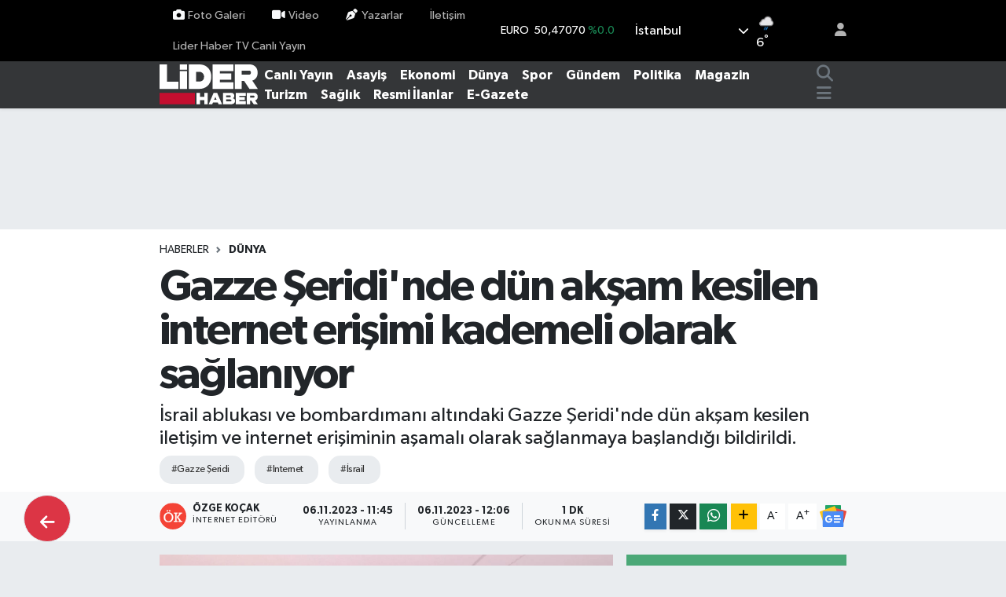

--- FILE ---
content_type: text/html; charset=UTF-8
request_url: https://www.liderhaber.com.tr/gazze-seridinde-dun-aksam-kesilen-internet-erisimi-kademeli-olarak-saglaniyor
body_size: 28891
content:
<!DOCTYPE html>
<html lang="tr" data-theme="flow">
<head>
<link rel="dns-prefetch" href="//www.liderhaber.com.tr">
<link rel="dns-prefetch" href="//liderhabercomtr.teimg.com">
<link rel="dns-prefetch" href="//static.tebilisim.com">
<link rel="dns-prefetch" href="//www.googletagmanager.com">
<link rel="dns-prefetch" href="//ad.doubleclick.net">
<link rel="dns-prefetch" href="//connect.facebook.net">
<link rel="dns-prefetch" href="//www.facebook.com">
<link rel="dns-prefetch" href="//cdn.adhouse.pro">
<link rel="dns-prefetch" href="//www.twitter.com">
<link rel="dns-prefetch" href="//www.instagram.com">
<link rel="dns-prefetch" href="//www.linkedin.com">
<link rel="dns-prefetch" href="//www.youtube.com">
<link rel="dns-prefetch" href="//www.tiktok.com">
<link rel="dns-prefetch" href="//api.whatsapp.com">
<link rel="dns-prefetch" href="//www.w3.org">
<link rel="dns-prefetch" href="//x.com">
<link rel="dns-prefetch" href="//pinterest.com">
<link rel="dns-prefetch" href="//t.me">
<link rel="dns-prefetch" href="//news.google.com">
<link rel="dns-prefetch" href="//media.api-sports.io">
<link rel="dns-prefetch" href="//facebook.com">
<link rel="dns-prefetch" href="//apps.apple.com">
<link rel="dns-prefetch" href="//play.google.com">
<link rel="dns-prefetch" href="//tebilisim.com">
<link rel="dns-prefetch" href="//twitter.com">

    <meta charset="utf-8">
<title>Gazze Şeridi&#039;nde dün akşam kesilen internet erişimi kademeli olarak sağlanıyor - Lider Haber</title>
<meta name="description" content="İsrail ablukası ve bombardımanı altındaki Gazze Şeridi&#039;nde dün akşam kesilen iletişim ve internet erişiminin aşamalı olarak sağlanmaya başlandığı bildirildi.">
<meta name="keywords" content="Gazze Şeridi, internet, İsrail">
<link rel="canonical" href="https://www.liderhaber.com.tr/gazze-seridinde-dun-aksam-kesilen-internet-erisimi-kademeli-olarak-saglaniyor">
<meta name="viewport" content="width=device-width,initial-scale=1">
<meta name="X-UA-Compatible" content="IE=edge">
<meta name="robots" content="max-image-preview:large">
<meta name="theme-color" content="#000000">
<meta name="title" content="Gazze Şeridi&#039;nde dün akşam kesilen internet erişimi kademeli olarak sağlanıyor">
<meta name="articleSection" content="news">
<meta name="datePublished" content="2023-11-06T11:45:00+03:00">
<meta name="dateModified" content="2023-11-06T12:06:22+03:00">
<meta name="articleAuthor" content="AA">
<meta name="author" content="AA">
<link rel="amphtml" href="https://www.liderhaber.com.tr/gazze-seridinde-dun-aksam-kesilen-internet-erisimi-kademeli-olarak-saglaniyor/amp">
<meta property="og:site_name" content="Lider Haber">
<meta property="og:title" content="Gazze Şeridi&#039;nde dün akşam kesilen internet erişimi kademeli olarak sağlanıyor">
<meta property="og:description" content="İsrail ablukası ve bombardımanı altındaki Gazze Şeridi&#039;nde dün akşam kesilen iletişim ve internet erişiminin aşamalı olarak sağlanmaya başlandığı bildirildi.">
<meta property="og:url" content="https://www.liderhaber.com.tr/gazze-seridinde-dun-aksam-kesilen-internet-erisimi-kademeli-olarak-saglaniyor">
<meta property="og:image" content="https://liderhabercomtr.teimg.com/crop/1280x720/liderhaber-com-tr/uploads/2023/11/aa-20231105-32679030-32679024-israil-ordusunun-vurdugu-gazzeden-bir-dizi-roket-firlatildi.jpg">
<meta property="og:image:width" content="1280">
<meta property="og:image:height" content="720">
<meta property="og:image:alt" content="Gazze Şeridi&#039;nde dün akşam kesilen internet erişimi kademeli olarak sağlanıyor">
<meta property="og:article:published_time" content="2023-11-06T11:45:00+03:00">
<meta property="og:article:modified_time" content="2023-11-06T12:06:22+03:00">
<meta property="og:type" content="article">
<meta name="twitter:card" content="summary_large_image">
<meta name="twitter:site" content="@liderhabertv">
<meta name="twitter:title" content="Gazze Şeridi&#039;nde dün akşam kesilen internet erişimi kademeli olarak sağlanıyor">
<meta name="twitter:description" content="İsrail ablukası ve bombardımanı altındaki Gazze Şeridi&#039;nde dün akşam kesilen iletişim ve internet erişiminin aşamalı olarak sağlanmaya başlandığı bildirildi.">
<meta name="twitter:image" content="https://liderhabercomtr.teimg.com/crop/1280x720/liderhaber-com-tr/uploads/2023/11/aa-20231105-32679030-32679024-israil-ordusunun-vurdugu-gazzeden-bir-dizi-roket-firlatildi.jpg">
<meta name="twitter:url" content="https://www.liderhaber.com.tr/gazze-seridinde-dun-aksam-kesilen-internet-erisimi-kademeli-olarak-saglaniyor">
<link rel="shortcut icon" type="image/x-icon" href="https://liderhabercomtr.teimg.com/liderhaber-com-tr/uploads/2025/10/yeni-logo-1.jpg">
<link rel="manifest" href="https://www.liderhaber.com.tr/manifest.json?v=6.6.4" />
<link rel="preload" href="https://static.tebilisim.com/flow/assets/css/font-awesome/fa-solid-900.woff2" as="font" type="font/woff2" crossorigin />
<link rel="preload" href="https://static.tebilisim.com/flow/assets/css/font-awesome/fa-brands-400.woff2" as="font" type="font/woff2" crossorigin />
<link rel="preload" href="https://static.tebilisim.com/flow/assets/css/weather-icons/font/weathericons-regular-webfont.woff2" as="font" type="font/woff2" crossorigin />
<link rel="preload" href="https://static.tebilisim.com/flow/vendor/te/fonts/gibson/Gibson-Bold.woff2" as="font" type="font/woff2" crossorigin />
<link rel="preload" href="https://static.tebilisim.com/flow/vendor/te/fonts/gibson/Gibson-BoldItalic.woff2" as="font" type="font/woff2" crossorigin />
<link rel="preload" href="https://static.tebilisim.com/flow/vendor/te/fonts/gibson/Gibson-Italic.woff2" as="font" type="font/woff2" crossorigin />
<link rel="preload" href="https://static.tebilisim.com/flow/vendor/te/fonts/gibson/Gibson-Light.woff2" as="font" type="font/woff2" crossorigin />
<link rel="preload" href="https://static.tebilisim.com/flow/vendor/te/fonts/gibson/Gibson-LightItalic.woff2" as="font" type="font/woff2" crossorigin />
<link rel="preload" href="https://static.tebilisim.com/flow/vendor/te/fonts/gibson/Gibson-SemiBold.woff2" as="font" type="font/woff2" crossorigin />
<link rel="preload" href="https://static.tebilisim.com/flow/vendor/te/fonts/gibson/Gibson-SemiBoldItalic.woff2" as="font" type="font/woff2" crossorigin />
<link rel="preload" href="https://static.tebilisim.com/flow/vendor/te/fonts/gibson/Gibson.woff2" as="font" type="font/woff2" crossorigin />


<link rel="preload" as="style" href="https://static.tebilisim.com/flow/vendor/te/fonts/gibson.css?v=6.6.4">
<link rel="stylesheet" href="https://static.tebilisim.com/flow/vendor/te/fonts/gibson.css?v=6.6.4">

<link rel="preload" as="image" href="https://liderhabercomtr.teimg.com/crop/1280x720/liderhaber-com-tr/uploads/2023/11/aa-20231105-32679030-32679024-israil-ordusunun-vurdugu-gazzeden-bir-dizi-roket-firlatildi.jpg">
<style>:root {
        --te-link-color: #333;
        --te-link-hover-color: #000;
        --te-font: "Gibson";
        --te-secondary-font: "Gibson";
        --te-h1-font-size: 56px;
        --te-color: #000000;
        --te-hover-color: #ce181e;
        --mm-ocd-width: 85%!important; /*  Mobil Menü Genişliği */
        --swiper-theme-color: var(--te-color)!important;
        --header-13-color: #ffc107;
    }</style><link rel="preload" as="style" href="https://static.tebilisim.com/flow/assets/vendor/bootstrap/css/bootstrap.min.css?v=6.6.4">
<link rel="stylesheet" href="https://static.tebilisim.com/flow/assets/vendor/bootstrap/css/bootstrap.min.css?v=6.6.4">
<link rel="preload" as="style" href="https://static.tebilisim.com/flow/assets/css/app6.6.4.min.css">
<link rel="stylesheet" href="https://static.tebilisim.com/flow/assets/css/app6.6.4.min.css">



<script type="application/ld+json">{"@context":"https:\/\/schema.org","@type":"WebSite","url":"https:\/\/www.liderhaber.com.tr","potentialAction":{"@type":"SearchAction","target":"https:\/\/www.liderhaber.com.tr\/arama?q={query}","query-input":"required name=query"}}</script>

<script type="application/ld+json">{"@context":"https:\/\/schema.org","@type":"NewsMediaOrganization","url":"https:\/\/www.liderhaber.com.tr","name":"Lider Haber","logo":"https:\/\/liderhabercomtr.teimg.com\/liderhaber-com-tr\/uploads\/2025\/10\/lider-haber-logo.svg","sameAs":["https:\/\/www.facebook.com\/liderhabertv","https:\/\/www.twitter.com\/liderhabertv","https:\/\/www.linkedin.com\/company\/lider-haber\/?viewAsMember=true","https:\/\/www.youtube.com\/@liderhabertv","https:\/\/www.instagram.com\/liderhabertv"]}</script>

<script type="application/ld+json">{"@context":"https:\/\/schema.org","@graph":[{"@type":"SiteNavigationElement","name":"Ana Sayfa","url":"https:\/\/www.liderhaber.com.tr","@id":"https:\/\/www.liderhaber.com.tr"},{"@type":"SiteNavigationElement","name":"G\u00fcndem","url":"https:\/\/www.liderhaber.com.tr\/gundem","@id":"https:\/\/www.liderhaber.com.tr\/gundem"},{"@type":"SiteNavigationElement","name":"Politika","url":"https:\/\/www.liderhaber.com.tr\/politika","@id":"https:\/\/www.liderhaber.com.tr\/politika"},{"@type":"SiteNavigationElement","name":"Magazin","url":"https:\/\/www.liderhaber.com.tr\/magazin","@id":"https:\/\/www.liderhaber.com.tr\/magazin"},{"@type":"SiteNavigationElement","name":"Spor","url":"https:\/\/www.liderhaber.com.tr\/spor","@id":"https:\/\/www.liderhaber.com.tr\/spor"},{"@type":"SiteNavigationElement","name":"Sa\u011fl\u0131k","url":"https:\/\/www.liderhaber.com.tr\/saglik","@id":"https:\/\/www.liderhaber.com.tr\/saglik"},{"@type":"SiteNavigationElement","name":"Bilim ve Teknoloji","url":"https:\/\/www.liderhaber.com.tr\/bilim-ve-teknoloji","@id":"https:\/\/www.liderhaber.com.tr\/bilim-ve-teknoloji"},{"@type":"SiteNavigationElement","name":"Turizm","url":"https:\/\/www.liderhaber.com.tr\/turizm","@id":"https:\/\/www.liderhaber.com.tr\/turizm"},{"@type":"SiteNavigationElement","name":"Asayi\u015f","url":"https:\/\/www.liderhaber.com.tr\/asayis","@id":"https:\/\/www.liderhaber.com.tr\/asayis"},{"@type":"SiteNavigationElement","name":"K\u00fclt\u00fcr - Sanat","url":"https:\/\/www.liderhaber.com.tr\/kultur-sanat","@id":"https:\/\/www.liderhaber.com.tr\/kultur-sanat"},{"@type":"SiteNavigationElement","name":"D\u00fcnya","url":"https:\/\/www.liderhaber.com.tr\/dunya","@id":"https:\/\/www.liderhaber.com.tr\/dunya"},{"@type":"SiteNavigationElement","name":"L\u0130DER HABER YAYIN AKI\u015eI","url":"https:\/\/www.liderhaber.com.tr\/lider-haber-yayin-akisi","@id":"https:\/\/www.liderhaber.com.tr\/lider-haber-yayin-akisi"},{"@type":"SiteNavigationElement","name":"Ekonomi","url":"https:\/\/www.liderhaber.com.tr\/ekonomi","@id":"https:\/\/www.liderhaber.com.tr\/ekonomi"},{"@type":"SiteNavigationElement","name":"Resmi \u0130lanlar","url":"https:\/\/www.liderhaber.com.tr\/resmi-ilanlar","@id":"https:\/\/www.liderhaber.com.tr\/resmi-ilanlar"},{"@type":"SiteNavigationElement","name":"Ya\u015fam","url":"https:\/\/www.liderhaber.com.tr\/yasam","@id":"https:\/\/www.liderhaber.com.tr\/yasam"},{"@type":"SiteNavigationElement","name":"TV-Sinema","url":"https:\/\/www.liderhaber.com.tr\/tv-sinema","@id":"https:\/\/www.liderhaber.com.tr\/tv-sinema"},{"@type":"SiteNavigationElement","name":"Advertorial","url":"https:\/\/www.liderhaber.com.tr\/advertorial","@id":"https:\/\/www.liderhaber.com.tr\/advertorial"},{"@type":"SiteNavigationElement","name":"\u0130leti\u015fim","url":"https:\/\/www.liderhaber.com.tr\/iletisim","@id":"https:\/\/www.liderhaber.com.tr\/iletisim"},{"@type":"SiteNavigationElement","name":"Lider Haber TV Yay\u0131n Ak\u0131\u015f\u0131","url":"https:\/\/www.liderhaber.com.tr\/lider-haber-tv-canli-yayin","@id":"https:\/\/www.liderhaber.com.tr\/lider-haber-tv-canli-yayin"},{"@type":"SiteNavigationElement","name":"Gizlilik S\u00f6zle\u015fmesi","url":"https:\/\/www.liderhaber.com.tr\/gizlilik-sozlesmesi","@id":"https:\/\/www.liderhaber.com.tr\/gizlilik-sozlesmesi"},{"@type":"SiteNavigationElement","name":"Yazarlar","url":"https:\/\/www.liderhaber.com.tr\/yazarlar","@id":"https:\/\/www.liderhaber.com.tr\/yazarlar"},{"@type":"SiteNavigationElement","name":"Foto Galeri","url":"https:\/\/www.liderhaber.com.tr\/foto-galeri","@id":"https:\/\/www.liderhaber.com.tr\/foto-galeri"},{"@type":"SiteNavigationElement","name":"Video Galeri","url":"https:\/\/www.liderhaber.com.tr\/video","@id":"https:\/\/www.liderhaber.com.tr\/video"},{"@type":"SiteNavigationElement","name":"Biyografiler","url":"https:\/\/www.liderhaber.com.tr\/biyografi","@id":"https:\/\/www.liderhaber.com.tr\/biyografi"},{"@type":"SiteNavigationElement","name":"R\u00f6portajlar","url":"https:\/\/www.liderhaber.com.tr\/roportaj","@id":"https:\/\/www.liderhaber.com.tr\/roportaj"},{"@type":"SiteNavigationElement","name":"Anketler","url":"https:\/\/www.liderhaber.com.tr\/anketler","@id":"https:\/\/www.liderhaber.com.tr\/anketler"},{"@type":"SiteNavigationElement","name":"Adalar Bug\u00fcn, Yar\u0131n ve 1 Haftal\u0131k Hava Durumu Tahmini","url":"https:\/\/www.liderhaber.com.tr\/adalar-hava-durumu","@id":"https:\/\/www.liderhaber.com.tr\/adalar-hava-durumu"},{"@type":"SiteNavigationElement","name":"Adalar Namaz Vakitleri","url":"https:\/\/www.liderhaber.com.tr\/adalar-namaz-vakitleri","@id":"https:\/\/www.liderhaber.com.tr\/adalar-namaz-vakitleri"},{"@type":"SiteNavigationElement","name":"Puan Durumu ve Fikst\u00fcr","url":"https:\/\/www.liderhaber.com.tr\/futbol\/st-super-lig-puan-durumu-ve-fikstur","@id":"https:\/\/www.liderhaber.com.tr\/futbol\/st-super-lig-puan-durumu-ve-fikstur"}]}</script>

<script type="application/ld+json">{"@context":"https:\/\/schema.org","@type":"BreadcrumbList","itemListElement":[{"@type":"ListItem","position":1,"item":{"@type":"Thing","@id":"https:\/\/www.liderhaber.com.tr","name":"Haberler"}},{"@type":"ListItem","position":2,"item":{"@type":"Thing","@id":"https:\/\/www.liderhaber.com.tr\/dunya","name":"D\u00fcnya"}},{"@type":"ListItem","position":3,"item":{"@type":"Thing","@id":"https:\/\/www.liderhaber.com.tr\/gazze-seridinde-dun-aksam-kesilen-internet-erisimi-kademeli-olarak-saglaniyor","name":"Gazze \u015eeridi'nde d\u00fcn ak\u015fam kesilen internet eri\u015fimi kademeli olarak sa\u011flan\u0131yor"}}]}</script>
<script type="application/ld+json">{"@context":"https:\/\/schema.org","@type":"NewsArticle","headline":"Gazze \u015eeridi'nde d\u00fcn ak\u015fam kesilen internet eri\u015fimi kademeli olarak sa\u011flan\u0131yor","articleSection":"D\u00fcnya","dateCreated":"2023-11-06T11:45:00+03:00","datePublished":"2023-11-06T11:45:00+03:00","dateModified":"2023-11-06T12:06:22+03:00","wordCount":330,"genre":"news","mainEntityOfPage":{"@type":"WebPage","@id":"https:\/\/www.liderhaber.com.tr\/gazze-seridinde-dun-aksam-kesilen-internet-erisimi-kademeli-olarak-saglaniyor"},"articleBody":"Filistin Telekom\u00fcnikasyon \u015eirketinden yap\u0131lan a\u00e7\u0131klamada, \u0130srail ordusunun Gazze \u015eeridi'ne y\u00f6nelik \u015fiddetlenen hava sald\u0131r\u0131lar\u0131 sonucu b\u00f6lgede 10 g\u00fcn i\u00e7inde \u00fc\u00e7\u00fcnc\u00fc kez ileti\u015fim ve internet hizmetlerinin \u00e7\u00f6kt\u00fc\u011f\u00fc hat\u0131rlat\u0131ld\u0131.\r\n\r\nA\u00e7\u0131klamada, Gazze \u015eeridi'nde d\u00fcn ak\u015fam saatlerinden itibaren kesilen internet ve ileti\u015fim hizmetlerinin kademeli olarak sa\u011flanmaya ba\u015fland\u0131\u011f\u0131 aktar\u0131ld\u0131.\r\n\r\n\u0130srail ordusunun Gazze'ye hava sald\u0131r\u0131lar\u0131 d\u00fcn ak\u015famdan itibaren \u015fiddetlenirken b\u00f6lgede ileti\u015fim ve internet hizmetleri \u00e7\u00f6km\u00fc\u015ft\u00fc.\r\n\r\nGazze'deki Filistin h\u00fck\u00fcmeti, b\u00f6lge genelindeki t\u00fcm hastanelerin \u00e7evresinin yo\u011fun \u0130srail bombard\u0131man\u0131na maruz kald\u0131\u011f\u0131n\u0131 bildirmi\u015fti.\r\n\r\n\u0130srail'in abluka alt\u0131ndaki Gazze \u015eeridi'ne yo\u011fun sald\u0131r\u0131lar\u0131 nedeniyle b\u00f6lgedeki sabit hat, cep telefonu ve internet ileti\u015fim hizmetleri 27 Ekim ve 1 Kas\u0131m'da da tamamen kesilmi\u015fti.\r\n\r\n\u0130SRA\u0130L'\u0130N GAZZE'YE SALDIRILARINDA SON DURUM\r\n\r\nHamas'\u0131n silahl\u0131 kanad\u0131 \u0130zzeddin el-Kassam Tugaylar\u0131, 7 Ekim sabah\u0131, \u0130srail'in \"Filistinlilere ve ba\u015fta Mescid-i Aksa olmak \u00fczere kutsal de\u011ferlerine y\u00f6nelik s\u00fcrekli ihlallerine kar\u015f\u0131l\u0131k verme\u201d gerek\u00e7esiyle kapsaml\u0131 sald\u0131r\u0131 d\u00fczenlerken, \u0130srail ordusu da Gazze \u015eeridi'ne yo\u011fun hava bombard\u0131man\u0131 ba\u015flatt\u0131.\r\n\r\n\u0130srail, Gazze'den d\u00fczenlenen sald\u0131r\u0131larda 315\u2019i asker 1400'den fazla \u0130sraillinin \u00f6ld\u00fc\u011f\u00fcn\u00fc, 5 bin 132 ki\u015finin yaraland\u0131\u011f\u0131n\u0131 duyurdu.\r\n\r\n\u0130srail\u2019e g\u00f6re 31 Ekim\u2019den bu yana Gazze \u015eeridi\u2019ndeki \u00e7at\u0131\u015fmalarda \u00f6len asker say\u0131s\u0131 30'a y\u00fckselirken, Kassam Tugaylar\u0131'n\u0131n elinde 242 \u0130srailli esir bulunuyor.\r\n\r\nGazze'deki Filistin Sa\u011fl\u0131k Bakanl\u0131\u011f\u0131na g\u00f6re, \u0130srail'in sald\u0131r\u0131larda 4 bin 800'\u00fc \u00e7ocuk, 2 bin 550'si kad\u0131n olmak \u00fczere 9 bin 770 Filistinli \u00f6ld\u00fcr\u00fcld\u00fc, en az 24 bin ki\u015fi yaraland\u0131.\r\n\r\n\u0130srail ordusu, Gazze'de binlerce yaral\u0131 ile sivilin bulundu\u011fu en b\u00fcy\u00fck sa\u011fl\u0131k tesisi olan \u015eifa Hastanesini, Nasr \u00c7ocuk Hastanesini, El-Ehli Baptist ve T\u00fcrk-Filistin Dostluk hastanelerini, tahliyeye zorlad\u0131\u011f\u0131 Filistin K\u0131z\u0131lay\u0131'na ba\u011fl\u0131 Kud\u00fcs ve Endonezya hastanelerinin \u00e7evresini vurdu. Sald\u0131r\u0131larda y\u00fczlerce ki\u015fi \u00f6ld\u00fc ve yaraland\u0131.","description":"\u0130srail ablukas\u0131 ve bombard\u0131man\u0131 alt\u0131ndaki Gazze \u015eeridi'nde d\u00fcn ak\u015fam kesilen ileti\u015fim ve internet eri\u015fiminin a\u015famal\u0131 olarak sa\u011flanmaya ba\u015fland\u0131\u011f\u0131 bildirildi.","inLanguage":"tr-TR","keywords":["Gazze \u015eeridi","internet","\u0130srail"],"image":{"@type":"ImageObject","url":"https:\/\/liderhabercomtr.teimg.com\/crop\/1280x720\/liderhaber-com-tr\/uploads\/2023\/11\/aa-20231105-32679030-32679024-israil-ordusunun-vurdugu-gazzeden-bir-dizi-roket-firlatildi.jpg","width":"1280","height":"720","caption":"Gazze \u015eeridi'nde d\u00fcn ak\u015fam kesilen internet eri\u015fimi kademeli olarak sa\u011flan\u0131yor"},"publishingPrinciples":"https:\/\/www.liderhaber.com.tr\/gizlilik-sozlesmesi","isFamilyFriendly":"http:\/\/schema.org\/True","isAccessibleForFree":"http:\/\/schema.org\/True","publisher":{"@type":"Organization","name":"Lider Haber","image":"https:\/\/liderhabercomtr.teimg.com\/liderhaber-com-tr\/uploads\/2025\/10\/lider-haber-logo.svg","logo":{"@type":"ImageObject","url":"https:\/\/liderhabercomtr.teimg.com\/liderhaber-com-tr\/uploads\/2025\/10\/lider-haber-logo.svg","width":"640","height":"375"}},"author":{"@type":"Person","name":"\u00d6zge Ko\u00e7ak","honorificPrefix":"","jobTitle":"\u0130nternet Edit\u00f6r\u00fc","url":null}}</script>





<style>
.mega-menu {z-index: 9999 !important;}
@media screen and (min-width: 1620px) {
    .container {width: 1280px!important; max-width: 1280px!important;}
    #ad_36 {margin-right: 15px !important;}
    #ad_9 {margin-left: 15px !important;}
}

@media screen and (min-width: 1325px) and (max-width: 1620px) {
    .container {width: 1100px!important; max-width: 1100px!important;}
    #ad_36 {margin-right: 100px !important;}
    #ad_9 {margin-left: 100px !important;}
}
@media screen and (min-width: 1295px) and (max-width: 1325px) {
    .container {width: 990px!important; max-width: 990px!important;}
    #ad_36 {margin-right: 165px !important;}
    #ad_9 {margin-left: 165px !important;}
}
@media screen and (min-width: 1200px) and (max-width: 1295px) {
    .container {width: 900px!important; max-width: 900px!important;}
    #ad_36 {margin-right: 210px !important;}
    #ad_9 {margin-left: 210px !important;}

}
</style><!-- Google tag (gtag.js) -->
<script async src="https://www.googletagmanager.com/gtag/js?id=G-2WKLC3DMKW"></script>
<script>
  window.dataLayer = window.dataLayer || [];
  function gtag(){dataLayer.push(arguments);}
  gtag('js', new Date());

  gtag('config', 'G-2WKLC3DMKW');
</script>

<!-- Google tag (gtag.js) -->
<script async src="https://www.googletagmanager.com/gtag/js?id=AW-11324430351">
</script>
<script>
window.dataLayer = window.dataLayer || [];
function gtag(){dataLayer.push(arguments);}
gtag('js', new Date());

gtag('config', 'AW-11324430351');
</script>

<SCRIPT language='JavaScript1.1' SRC="https://ad.doubleclick.net/ddm/trackimpj/N1471750.5031263LIDERHABER/B30564108.375207907;dc_trk_aid=566016002;dc_trk_cid=198364107;ord=[timestamp];dc_lat=;dc_rdid=;tag_for_child_directed_treatment=;tfua=;gdpr=${GDPR};gdpr_consent=${GDPR_CONSENT_755};ltd=;dc_tdv=1?" attributionsrc ></SCRIPT>

<!-- Google tag (gtag.js) -->
<script async src="https://www.googletagmanager.com/gtag/js?id=DC-14164619"></script>
<script>
window.dataLayer = window.dataLayer || [];
function gtag(){dataLayer.push(arguments);}
gtag('js', new Date());

gtag('config', 'DC-14164619');
</script>

<script>
!function(f,b,e,v,n,t,s)
{if(f.fbq)return;n=f.fbq=function(){n.callMethod?
n.callMethod.apply(n,arguments):n.queue.push(arguments)};
if(!f._fbq)f._fbq=n;n.push=n;n.loaded=!0;n.version='2.0';
n.queue=[];t=b.createElement(e);t.async=!0;
t.src=v;s=b.getElementsByTagName(e)[0];
s.parentNode.insertBefore(t,s)}(window, document,'script',
'https://connect.facebook.net/en_US/fbevents.js');
fbq('init', '1018016612629175');
fbq('track', 'PageView');
</script>
<noscript><imgheight="1" width="1" style="display:none"
src="https://www.facebook.com/tr?id=1018016612629175&ev=PageView&noscript=1"
/></noscript>

<meta name="facebook-domain-verification" content="66u37temaxmhovjwpclyw7g2rwji7g" />

<link rel=”shortcut icon” href=”/favicon.ico”>

<link rel="apple-touch-icon" sizes="180x180" href="/apple-touch-icon.png">
<link rel="icon" type="image/png" sizes="32x32" href="/favicon-32x32.png">
<link rel="icon" type="image/png" sizes="16x16" href="/favicon-16x16.png">
<link rel="manifest" href="/site.webmanifest">

<!-- Google tag (gtag.js) -->
<script async src="https://www.googletagmanager.com/gtag/js?id=AW-11538361296">
</script>
<script>
window.dataLayer = window.dataLayer || [];
function gtag(){dataLayer.push(arguments);}
gtag('js', new Date());
gtag('config', 'AW-11538361296');
</script>

<!-- Google tag (gtag.js) --> <script async src="https://www.googletagmanager.com/gtag/js?id=AW-11538361296"></script> <script> window.dataLayer = window.dataLayer || []; function gtag(){dataLayer.push(arguments);} gtag('js', new Date()); gtag('config', 'AW-11538361296'); </script>



<script async data-cfasync="false"
	src="https://www.googletagmanager.com/gtag/js?id=AW-11324430351"></script>
<script data-cfasync="false">
	window.dataLayer = window.dataLayer || [];
	  function gtag(){dataLayer.push(arguments);}
	  gtag('js', new Date());
	  gtag('config', 'AW-11324430351');
</script>




</head>




<body class="d-flex flex-column min-vh-100">

    <div data-pagespeed="true"><!-- Adhouse.pro - Liderhaber.com.tr_320x100_Sticky -->
<script src="https://cdn.adhouse.pro/publisher/ads/988049.js"></script>
<!-- Adhouse.pro - Liderhaber.com.tr_728x90_Sticky -->
<script src="https://cdn.adhouse.pro/publisher/ads/988050.js"></script>
<!-- Adhouse.pro - Liderhaber.com.tr_Desktop_Interstitial -->
<script src="https://cdn.adhouse.pro/publisher/ads/988051.js"></script>
<!-- Adhouse.pro - Liderhaber.com.tr_Mobil_Interstitial -->
<script src="https://cdn.adhouse.pro/publisher/ads/988052.js"></script></div>
    

    <header class="header-4">
    <div class="top-header d-none d-lg-block">
        <div class="container">
            <div class="d-flex justify-content-between align-items-center">

                <ul  class="top-menu nav small sticky-top">
        <li class="nav-item   ">
        <a href="/foto-galeri" class="nav-link pe-3" target="_self" title="Foto Galeri"><i class="fa fa-camera me-1 text-light mr-1"></i>Foto Galeri</a>
        
    </li>
        <li class="nav-item   ">
        <a href="/video" class="nav-link pe-3" target="_self" title="Video"><i class="fa fa-video me-1 text-light mr-1"></i>Video</a>
        
    </li>
        <li class="nav-item   ">
        <a href="/yazarlar" class="nav-link pe-3" target="_self" title="Yazarlar"><i class="fa fa-pen-nib me-1 text-light mr-1"></i>Yazarlar</a>
        
    </li>
        <li class="nav-item   ">
        <a href="/iletisim" class="nav-link pe-3" target="_self" title="İletişim">İletişim</a>
        
    </li>
        <li class="nav-item   ">
        <a href="/lider-haber-tv-canli-yayin" class="nav-link pe-3" target="_self" title="Lider Haber TV Canlı Yayın">Lider Haber TV Canlı Yayın</a>
        
    </li>
    </ul>


                                    <div class="position-relative overflow-hidden ms-auto text-end" style="height: 36px;">
                        <!-- PİYASALAR -->
        <div class="newsticker mini small">
        <ul class="newsticker__list list-unstyled" data-header="4">
            <li class="newsticker__item col dolar">DOLAR
                <span class="text-success"><i class="fa fa-caret-up"></i></span>
                <span class="value">43,29000</span>
                <span class="text-success">%0.04</span>
            </li>
            <li class="newsticker__item col euro">EURO
                <span class="text-success"><i class="fa fa-caret-minus"></i></span>
                <span class="value">50,47070</span>
                <span class="text-success">%0.04</span>
            </li>
            <li class="newsticker__item col euro">STERLİN
                <span class="text-success"><i class="fa fa-caret-minus"></i></span>
                <span class="value">58,16600</span>
                <span class="text-success">%0</span>
            </li>
            <li class="newsticker__item col altin">G.ALTIN
                <span class="text-danger"><i class="fa fa-caret-down"></i></span>
                <span class="value">6495,40000</span>
                <span class="text-danger">%-0.03</span>
            </li>
            <li class="newsticker__item col bist">BİST100
                <span class="text-success"><i class="fa fa-caret-up"></i></span>
                <span class="value">12.748,00</span>
                <span class="text-success">%63</span>
            </li>
            <li class="newsticker__item col btc">BITCOIN
                <span class="text-success"><i class="fa fa-caret-up"></i></span>
                <span class="value">92.420,74</span>
                <span class="text-success">%0.04</span>
            </li>
        </ul>
    </div>
    

                    </div>
                    <div class="d-flex justify-content-end align-items-center text-light ms-4 weather-widget mini">
                        <!-- HAVA DURUMU -->

<input type="hidden" name="widget_setting_weathercity" value="41.16343020,28.76644080" />

            <div class="weather d-none d-xl-block me-2" data-header="4">
            <div class="custom-selectbox text-white" onclick="toggleDropdown(this)" style="width: 100%">
    <div class="d-flex justify-content-between align-items-center">
        <span style="">İstanbul</span>
        <i class="fas fa-chevron-down" style="font-size: 14px"></i>
    </div>
    <ul class="bg-white text-dark overflow-widget" style="min-height: 100px; max-height: 300px">
                        <li>
            <a href="https://www.liderhaber.com.tr/adana-hava-durumu" title="Adana Hava Durumu" class="text-dark">
                Adana
            </a>
        </li>
                        <li>
            <a href="https://www.liderhaber.com.tr/adiyaman-hava-durumu" title="Adıyaman Hava Durumu" class="text-dark">
                Adıyaman
            </a>
        </li>
                        <li>
            <a href="https://www.liderhaber.com.tr/afyonkarahisar-hava-durumu" title="Afyonkarahisar Hava Durumu" class="text-dark">
                Afyonkarahisar
            </a>
        </li>
                        <li>
            <a href="https://www.liderhaber.com.tr/agri-hava-durumu" title="Ağrı Hava Durumu" class="text-dark">
                Ağrı
            </a>
        </li>
                        <li>
            <a href="https://www.liderhaber.com.tr/aksaray-hava-durumu" title="Aksaray Hava Durumu" class="text-dark">
                Aksaray
            </a>
        </li>
                        <li>
            <a href="https://www.liderhaber.com.tr/amasya-hava-durumu" title="Amasya Hava Durumu" class="text-dark">
                Amasya
            </a>
        </li>
                        <li>
            <a href="https://www.liderhaber.com.tr/ankara-hava-durumu" title="Ankara Hava Durumu" class="text-dark">
                Ankara
            </a>
        </li>
                        <li>
            <a href="https://www.liderhaber.com.tr/antalya-hava-durumu" title="Antalya Hava Durumu" class="text-dark">
                Antalya
            </a>
        </li>
                        <li>
            <a href="https://www.liderhaber.com.tr/ardahan-hava-durumu" title="Ardahan Hava Durumu" class="text-dark">
                Ardahan
            </a>
        </li>
                        <li>
            <a href="https://www.liderhaber.com.tr/artvin-hava-durumu" title="Artvin Hava Durumu" class="text-dark">
                Artvin
            </a>
        </li>
                        <li>
            <a href="https://www.liderhaber.com.tr/aydin-hava-durumu" title="Aydın Hava Durumu" class="text-dark">
                Aydın
            </a>
        </li>
                        <li>
            <a href="https://www.liderhaber.com.tr/balikesir-hava-durumu" title="Balıkesir Hava Durumu" class="text-dark">
                Balıkesir
            </a>
        </li>
                        <li>
            <a href="https://www.liderhaber.com.tr/bartin-hava-durumu" title="Bartın Hava Durumu" class="text-dark">
                Bartın
            </a>
        </li>
                        <li>
            <a href="https://www.liderhaber.com.tr/batman-hava-durumu" title="Batman Hava Durumu" class="text-dark">
                Batman
            </a>
        </li>
                        <li>
            <a href="https://www.liderhaber.com.tr/bayburt-hava-durumu" title="Bayburt Hava Durumu" class="text-dark">
                Bayburt
            </a>
        </li>
                        <li>
            <a href="https://www.liderhaber.com.tr/bilecik-hava-durumu" title="Bilecik Hava Durumu" class="text-dark">
                Bilecik
            </a>
        </li>
                        <li>
            <a href="https://www.liderhaber.com.tr/bingol-hava-durumu" title="Bingöl Hava Durumu" class="text-dark">
                Bingöl
            </a>
        </li>
                        <li>
            <a href="https://www.liderhaber.com.tr/bitlis-hava-durumu" title="Bitlis Hava Durumu" class="text-dark">
                Bitlis
            </a>
        </li>
                        <li>
            <a href="https://www.liderhaber.com.tr/bolu-hava-durumu" title="Bolu Hava Durumu" class="text-dark">
                Bolu
            </a>
        </li>
                        <li>
            <a href="https://www.liderhaber.com.tr/burdur-hava-durumu" title="Burdur Hava Durumu" class="text-dark">
                Burdur
            </a>
        </li>
                        <li>
            <a href="https://www.liderhaber.com.tr/bursa-hava-durumu" title="Bursa Hava Durumu" class="text-dark">
                Bursa
            </a>
        </li>
                        <li>
            <a href="https://www.liderhaber.com.tr/canakkale-hava-durumu" title="Çanakkale Hava Durumu" class="text-dark">
                Çanakkale
            </a>
        </li>
                        <li>
            <a href="https://www.liderhaber.com.tr/cankiri-hava-durumu" title="Çankırı Hava Durumu" class="text-dark">
                Çankırı
            </a>
        </li>
                        <li>
            <a href="https://www.liderhaber.com.tr/corum-hava-durumu" title="Çorum Hava Durumu" class="text-dark">
                Çorum
            </a>
        </li>
                        <li>
            <a href="https://www.liderhaber.com.tr/denizli-hava-durumu" title="Denizli Hava Durumu" class="text-dark">
                Denizli
            </a>
        </li>
                        <li>
            <a href="https://www.liderhaber.com.tr/diyarbakir-hava-durumu" title="Diyarbakır Hava Durumu" class="text-dark">
                Diyarbakır
            </a>
        </li>
                        <li>
            <a href="https://www.liderhaber.com.tr/duzce-hava-durumu" title="Düzce Hava Durumu" class="text-dark">
                Düzce
            </a>
        </li>
                        <li>
            <a href="https://www.liderhaber.com.tr/edirne-hava-durumu" title="Edirne Hava Durumu" class="text-dark">
                Edirne
            </a>
        </li>
                        <li>
            <a href="https://www.liderhaber.com.tr/elazig-hava-durumu" title="Elazığ Hava Durumu" class="text-dark">
                Elazığ
            </a>
        </li>
                        <li>
            <a href="https://www.liderhaber.com.tr/erzincan-hava-durumu" title="Erzincan Hava Durumu" class="text-dark">
                Erzincan
            </a>
        </li>
                        <li>
            <a href="https://www.liderhaber.com.tr/erzurum-hava-durumu" title="Erzurum Hava Durumu" class="text-dark">
                Erzurum
            </a>
        </li>
                        <li>
            <a href="https://www.liderhaber.com.tr/eskisehir-hava-durumu" title="Eskişehir Hava Durumu" class="text-dark">
                Eskişehir
            </a>
        </li>
                        <li>
            <a href="https://www.liderhaber.com.tr/gaziantep-hava-durumu" title="Gaziantep Hava Durumu" class="text-dark">
                Gaziantep
            </a>
        </li>
                        <li>
            <a href="https://www.liderhaber.com.tr/giresun-hava-durumu" title="Giresun Hava Durumu" class="text-dark">
                Giresun
            </a>
        </li>
                        <li>
            <a href="https://www.liderhaber.com.tr/gumushane-hava-durumu" title="Gümüşhane Hava Durumu" class="text-dark">
                Gümüşhane
            </a>
        </li>
                        <li>
            <a href="https://www.liderhaber.com.tr/hakkari-hava-durumu" title="Hakkâri Hava Durumu" class="text-dark">
                Hakkâri
            </a>
        </li>
                        <li>
            <a href="https://www.liderhaber.com.tr/hatay-hava-durumu" title="Hatay Hava Durumu" class="text-dark">
                Hatay
            </a>
        </li>
                        <li>
            <a href="https://www.liderhaber.com.tr/igdir-hava-durumu" title="Iğdır Hava Durumu" class="text-dark">
                Iğdır
            </a>
        </li>
                        <li>
            <a href="https://www.liderhaber.com.tr/isparta-hava-durumu" title="Isparta Hava Durumu" class="text-dark">
                Isparta
            </a>
        </li>
                        <li>
            <a href="https://www.liderhaber.com.tr/istanbul-hava-durumu" title="İstanbul Hava Durumu" class="text-dark">
                İstanbul
            </a>
        </li>
                        <li>
            <a href="https://www.liderhaber.com.tr/izmir-hava-durumu" title="İzmir Hava Durumu" class="text-dark">
                İzmir
            </a>
        </li>
                        <li>
            <a href="https://www.liderhaber.com.tr/kahramanmaras-hava-durumu" title="Kahramanmaraş Hava Durumu" class="text-dark">
                Kahramanmaraş
            </a>
        </li>
                        <li>
            <a href="https://www.liderhaber.com.tr/karabuk-hava-durumu" title="Karabük Hava Durumu" class="text-dark">
                Karabük
            </a>
        </li>
                        <li>
            <a href="https://www.liderhaber.com.tr/karaman-hava-durumu" title="Karaman Hava Durumu" class="text-dark">
                Karaman
            </a>
        </li>
                        <li>
            <a href="https://www.liderhaber.com.tr/kars-hava-durumu" title="Kars Hava Durumu" class="text-dark">
                Kars
            </a>
        </li>
                        <li>
            <a href="https://www.liderhaber.com.tr/kastamonu-hava-durumu" title="Kastamonu Hava Durumu" class="text-dark">
                Kastamonu
            </a>
        </li>
                        <li>
            <a href="https://www.liderhaber.com.tr/kayseri-hava-durumu" title="Kayseri Hava Durumu" class="text-dark">
                Kayseri
            </a>
        </li>
                        <li>
            <a href="https://www.liderhaber.com.tr/kilis-hava-durumu" title="Kilis Hava Durumu" class="text-dark">
                Kilis
            </a>
        </li>
                        <li>
            <a href="https://www.liderhaber.com.tr/kirikkale-hava-durumu" title="Kırıkkale Hava Durumu" class="text-dark">
                Kırıkkale
            </a>
        </li>
                        <li>
            <a href="https://www.liderhaber.com.tr/kirklareli-hava-durumu" title="Kırklareli Hava Durumu" class="text-dark">
                Kırklareli
            </a>
        </li>
                        <li>
            <a href="https://www.liderhaber.com.tr/kirsehir-hava-durumu" title="Kırşehir Hava Durumu" class="text-dark">
                Kırşehir
            </a>
        </li>
                        <li>
            <a href="https://www.liderhaber.com.tr/kocaeli-hava-durumu" title="Kocaeli Hava Durumu" class="text-dark">
                Kocaeli
            </a>
        </li>
                        <li>
            <a href="https://www.liderhaber.com.tr/konya-hava-durumu" title="Konya Hava Durumu" class="text-dark">
                Konya
            </a>
        </li>
                        <li>
            <a href="https://www.liderhaber.com.tr/kutahya-hava-durumu" title="Kütahya Hava Durumu" class="text-dark">
                Kütahya
            </a>
        </li>
                        <li>
            <a href="https://www.liderhaber.com.tr/malatya-hava-durumu" title="Malatya Hava Durumu" class="text-dark">
                Malatya
            </a>
        </li>
                        <li>
            <a href="https://www.liderhaber.com.tr/manisa-hava-durumu" title="Manisa Hava Durumu" class="text-dark">
                Manisa
            </a>
        </li>
                        <li>
            <a href="https://www.liderhaber.com.tr/mardin-hava-durumu" title="Mardin Hava Durumu" class="text-dark">
                Mardin
            </a>
        </li>
                        <li>
            <a href="https://www.liderhaber.com.tr/mersin-hava-durumu" title="Mersin Hava Durumu" class="text-dark">
                Mersin
            </a>
        </li>
                        <li>
            <a href="https://www.liderhaber.com.tr/mugla-hava-durumu" title="Muğla Hava Durumu" class="text-dark">
                Muğla
            </a>
        </li>
                        <li>
            <a href="https://www.liderhaber.com.tr/mus-hava-durumu" title="Muş Hava Durumu" class="text-dark">
                Muş
            </a>
        </li>
                        <li>
            <a href="https://www.liderhaber.com.tr/nevsehir-hava-durumu" title="Nevşehir Hava Durumu" class="text-dark">
                Nevşehir
            </a>
        </li>
                        <li>
            <a href="https://www.liderhaber.com.tr/nigde-hava-durumu" title="Niğde Hava Durumu" class="text-dark">
                Niğde
            </a>
        </li>
                        <li>
            <a href="https://www.liderhaber.com.tr/ordu-hava-durumu" title="Ordu Hava Durumu" class="text-dark">
                Ordu
            </a>
        </li>
                        <li>
            <a href="https://www.liderhaber.com.tr/osmaniye-hava-durumu" title="Osmaniye Hava Durumu" class="text-dark">
                Osmaniye
            </a>
        </li>
                        <li>
            <a href="https://www.liderhaber.com.tr/rize-hava-durumu" title="Rize Hava Durumu" class="text-dark">
                Rize
            </a>
        </li>
                        <li>
            <a href="https://www.liderhaber.com.tr/sakarya-hava-durumu" title="Sakarya Hava Durumu" class="text-dark">
                Sakarya
            </a>
        </li>
                        <li>
            <a href="https://www.liderhaber.com.tr/samsun-hava-durumu" title="Samsun Hava Durumu" class="text-dark">
                Samsun
            </a>
        </li>
                        <li>
            <a href="https://www.liderhaber.com.tr/sanliurfa-hava-durumu" title="Şanlıurfa Hava Durumu" class="text-dark">
                Şanlıurfa
            </a>
        </li>
                        <li>
            <a href="https://www.liderhaber.com.tr/siirt-hava-durumu" title="Siirt Hava Durumu" class="text-dark">
                Siirt
            </a>
        </li>
                        <li>
            <a href="https://www.liderhaber.com.tr/sinop-hava-durumu" title="Sinop Hava Durumu" class="text-dark">
                Sinop
            </a>
        </li>
                        <li>
            <a href="https://www.liderhaber.com.tr/sivas-hava-durumu" title="Sivas Hava Durumu" class="text-dark">
                Sivas
            </a>
        </li>
                        <li>
            <a href="https://www.liderhaber.com.tr/sirnak-hava-durumu" title="Şırnak Hava Durumu" class="text-dark">
                Şırnak
            </a>
        </li>
                        <li>
            <a href="https://www.liderhaber.com.tr/tekirdag-hava-durumu" title="Tekirdağ Hava Durumu" class="text-dark">
                Tekirdağ
            </a>
        </li>
                        <li>
            <a href="https://www.liderhaber.com.tr/tokat-hava-durumu" title="Tokat Hava Durumu" class="text-dark">
                Tokat
            </a>
        </li>
                        <li>
            <a href="https://www.liderhaber.com.tr/trabzon-hava-durumu" title="Trabzon Hava Durumu" class="text-dark">
                Trabzon
            </a>
        </li>
                        <li>
            <a href="https://www.liderhaber.com.tr/tunceli-hava-durumu" title="Tunceli Hava Durumu" class="text-dark">
                Tunceli
            </a>
        </li>
                        <li>
            <a href="https://www.liderhaber.com.tr/usak-hava-durumu" title="Uşak Hava Durumu" class="text-dark">
                Uşak
            </a>
        </li>
                        <li>
            <a href="https://www.liderhaber.com.tr/van-hava-durumu" title="Van Hava Durumu" class="text-dark">
                Van
            </a>
        </li>
                        <li>
            <a href="https://www.liderhaber.com.tr/yalova-hava-durumu" title="Yalova Hava Durumu" class="text-dark">
                Yalova
            </a>
        </li>
                        <li>
            <a href="https://www.liderhaber.com.tr/yozgat-hava-durumu" title="Yozgat Hava Durumu" class="text-dark">
                Yozgat
            </a>
        </li>
                        <li>
            <a href="https://www.liderhaber.com.tr/zonguldak-hava-durumu" title="Zonguldak Hava Durumu" class="text-dark">
                Zonguldak
            </a>
        </li>
            </ul>
</div>

        </div>
        <div class="d-none d-xl-block" data-header="4">
            <span class="lead me-2">
                <img src="//cdn.weatherapi.com/weather/64x64/night/296.png" class="condition" width="26" height="26" alt="6" />
            </span>
            <span class="degree text-white">6</span><sup class="text-white">°</sup>
        </div>
    
<div data-location='{"city":"TUXX0014"}' class="d-none"></div>


                    </div>
                                <ul class="nav ms-4">
                    <li class="nav-item ms-2"><a class="nav-link pe-0" href="/member/login" title="Üyelik Girişi" target="_blank"><i class="fa fa-user"></i></a></li>
                </ul>
            </div>
        </div>
    </div>
    <nav class="main-menu navbar navbar-expand-lg bg-white shadow-sm py-1">
        <div class="container">
            <div class="d-lg-none">
                <a href="#menu" title="Ana Menü"><i class="fa fa-bars fa-lg"></i></a>
            </div>
            <div>
                                <a class="navbar-brand me-0" href="/" title="Lider Haber">
                    <img src="https://liderhabercomtr.teimg.com/liderhaber-com-tr/uploads/2025/10/lider-haber-logo.svg" alt="Lider Haber" width="125" height="40" class="light-mode img-fluid flow-logo">
<img src="https://liderhabercomtr.teimg.com/liderhaber-com-tr/uploads/2025/10/lider-haber-logo.svg" alt="Lider Haber" width="125" height="40" class="dark-mode img-fluid flow-logo d-none">

                </a>
                            </div>
            <div class="d-none d-lg-block">
                <ul  class="nav fw-semibold">
        <li class="nav-item   ">
        <a href="/canli-yayin" class="nav-link nav-link text-dark" target="_self" title="Canlı Yayın">Canlı Yayın</a>
        
    </li>
        <li class="nav-item   ">
        <a href="/asayis" class="nav-link nav-link text-dark" target="_self" title="Asayiş">Asayiş</a>
        
    </li>
        <li class="nav-item   ">
        <a href="/ekonomi" class="nav-link nav-link text-dark" target="_self" title="Ekonomi">Ekonomi</a>
        
    </li>
        <li class="nav-item   ">
        <a href="/dunya" class="nav-link nav-link text-dark" target="_self" title="Dünya">Dünya</a>
        
    </li>
        <li class="nav-item   ">
        <a href="/spor" class="nav-link nav-link text-dark" target="_self" title="Spor">Spor</a>
        
    </li>
        <li class="nav-item   ">
        <a href="/gundem" class="nav-link nav-link text-dark" target="_self" title="Gündem">Gündem</a>
        
    </li>
        <li class="nav-item   ">
        <a href="/politika" class="nav-link nav-link text-dark" target="_self" title="Politika">Politika</a>
        
    </li>
        <li class="nav-item   ">
        <a href="/magazin" class="nav-link nav-link text-dark" target="_self" title="Magazin">Magazin</a>
        
    </li>
        <li class="nav-item   ">
        <a href="/turizm" class="nav-link nav-link text-dark" target="_self" title="Turizm">Turizm</a>
        
    </li>
        <li class="nav-item   ">
        <a href="/saglik" class="nav-link nav-link text-dark" target="_self" title="Sağlık">Sağlık</a>
        
    </li>
        <li class="nav-item   ">
        <a href="/resmi-ilanlar" class="nav-link nav-link text-dark" target="_self" title="Resmi İlanlar">Resmi İlanlar</a>
        
    </li>
        <li class="nav-item   ">
        <a href="/egazete" class="nav-link nav-link text-dark" target="_self" title="E-Gazete">E-Gazete</a>
        
    </li>
    </ul>

            </div>
            <ul class="navigation-menu nav d-flex align-items-center">
                <li class="nav-item">
                    <a href="/arama" class="nav-link" title="Ara">
                        <i class="fa fa-search fa-lg text-secondary"></i>
                    </a>
                </li>
                
                <li class="nav-item dropdown d-none d-lg-block position-static">
                    <a class="nav-link p-0 ms-2 text-secondary" data-bs-toggle="dropdown" href="#" aria-haspopup="true" aria-expanded="false" title="Ana Menü"><i class="fa fa-bars fa-lg"></i></a>
                    <div class="mega-menu dropdown-menu dropdown-menu-end text-capitalize shadow-lg border-0 rounded-0">

    <div class="row g-3 small p-3">

                <div class="col">
            <div class="extra-sections bg-light p-3 border">
                <a href="https://www.liderhaber.com.tr/istanbul-nobetci-eczaneler" title="Nöbetçi Eczaneler" class="d-block border-bottom pb-2 mb-2" target="_self"><i class="fa-solid fa-capsules me-2"></i>Nöbetçi Eczaneler</a>
<a href="https://www.liderhaber.com.tr/istanbul-hava-durumu" title="Hava Durumu" class="d-block border-bottom pb-2 mb-2" target="_self"><i class="fa-solid fa-cloud-sun me-2"></i>Hava Durumu</a>
<a href="https://www.liderhaber.com.tr/istanbul-namaz-vakitleri" title="Namaz Vakitleri" class="d-block border-bottom pb-2 mb-2" target="_self"><i class="fa-solid fa-mosque me-2"></i>Namaz Vakitleri</a>
<a href="https://www.liderhaber.com.tr/istanbul-trafik-durumu" title="Trafik Durumu" class="d-block border-bottom pb-2 mb-2" target="_self"><i class="fa-solid fa-car me-2"></i>Trafik Durumu</a>
<a href="https://www.liderhaber.com.tr/futbol/super-lig-puan-durumu-ve-fikstur" title="Süper Lig Puan Durumu ve Fikstür" class="d-block border-bottom pb-2 mb-2" target="_self"><i class="fa-solid fa-chart-bar me-2"></i>Süper Lig Puan Durumu ve Fikstür</a>
<a href="https://www.liderhaber.com.tr/tum-mansetler" title="Tüm Manşetler" class="d-block border-bottom pb-2 mb-2" target="_self"><i class="fa-solid fa-newspaper me-2"></i>Tüm Manşetler</a>
<a href="https://www.liderhaber.com.tr/sondakika-haberleri" title="Son Dakika Haberleri" class="d-block border-bottom pb-2 mb-2" target="_self"><i class="fa-solid fa-bell me-2"></i>Son Dakika Haberleri</a>

            </div>
        </div>
        
        <div class="col">
        <a href="/kultur-sanat" class="d-block border-bottom  pb-2 mb-2" target="_self" title="Kültür - Sanat">Kültür - Sanat</a>
            <a href="/saglik" class="d-block border-bottom  pb-2 mb-2" target="_self" title="Sağlık">Sağlık</a>
            <a href="/bilim-ve-teknoloji" class="d-block border-bottom  pb-2 mb-2" target="_self" title="Teknoloji">Teknoloji</a>
            <a href="/iletisim" class="d-block border-bottom  pb-2 mb-2" target="_self" title="İletişim">İletişim</a>
            <a href="/lider-haber-tv-canli-yayin" class="d-block border-bottom  pb-2 mb-2" target="_self" title="Lider Haber TV Canlı Yayın izle">Lider Haber TV Canlı Yayın izle</a>
        </div>


    </div>

    <div class="p-3 bg-light">
                <a class="me-3"
            href="https://www.facebook.com/liderhabertv" target="_blank" rel="nofollow noreferrer noopener"><i class="fab fa-facebook me-2 text-navy"></i> Facebook</a>
                        <a class="me-3"
            href="https://www.twitter.com/liderhabertv" target="_blank" rel="nofollow noreferrer noopener"><i class="fab fa-x-twitter "></i> Twitter</a>
                        <a class="me-3"
            href="https://www.instagram.com/liderhabertv" target="_blank" rel="nofollow noreferrer noopener"><i class="fab fa-instagram me-2 text-magenta"></i> Instagram</a>
                        <a class="me-3"
            href="https://www.linkedin.com/company/lider-haber/?viewAsMember=true" target="_blank" rel="nofollow noreferrer noopener"><i class="fab fa-linkedin me-2 text-navy"></i> Linkedin</a>
                        <a class="me-3"
            href="https://www.youtube.com/@liderhabertv" target="_blank" rel="nofollow noreferrer noopener"><i class="fab fa-youtube me-2 text-danger"></i> Youtube</a>
                        <a class="me-3"
            href="https://www.tiktok.com/@liderhaber" target="_blank" rel="nofollow noreferrer noopener"><i class="fa-brands fa-tiktok me-1 text-dark"></i> Tiktok</a>
                                        <a class="" href="https://api.whatsapp.com/send?phone=05397777700" title="Whatsapp" rel="nofollow noreferrer noopener"><i
            class="fab fa-whatsapp me-2 text-navy"></i> WhatsApp İhbar Hattı</a>    </div>

    <div class="mega-menu-footer p-2 bg-te-color">
        <a class="dropdown-item text-white" href="/kunye" title="Künye / İletişim"><i class="fa fa-id-card me-2"></i> Künye / İletişim</a>
        <a class="dropdown-item text-white" href="/iletisim" title="Bize Ulaşın"><i class="fa fa-envelope me-2"></i> Bize Ulaşın</a>
        <a class="dropdown-item text-white" href="/rss-baglantilari" title="RSS Bağlantıları"><i class="fa fa-rss me-2"></i> RSS Bağlantıları</a>
        <a class="dropdown-item text-white" href="/member/login" title="Üyelik Girişi"><i class="fa fa-user me-2"></i> Üyelik Girişi</a>
    </div>


</div>

                </li>
            </ul>
        </div>
    </nav>
    <ul  class="mobile-categories d-lg-none list-inline bg-white">
        <li class="list-inline-item">
        <a href="/canli-yayin" class="text-dark" target="_self" title="Canlı Yayın">
                Canlı Yayın
        </a>
    </li>
        <li class="list-inline-item">
        <a href="/asayis" class="text-dark" target="_self" title="Asayiş">
                Asayiş
        </a>
    </li>
        <li class="list-inline-item">
        <a href="/ekonomi" class="text-dark" target="_self" title="Ekonomi">
                Ekonomi
        </a>
    </li>
        <li class="list-inline-item">
        <a href="/dunya" class="text-dark" target="_self" title="Dünya">
                Dünya
        </a>
    </li>
        <li class="list-inline-item">
        <a href="/spor" class="text-dark" target="_self" title="Spor">
                Spor
        </a>
    </li>
        <li class="list-inline-item">
        <a href="/gundem" class="text-dark" target="_self" title="Gündem">
                Gündem
        </a>
    </li>
        <li class="list-inline-item">
        <a href="/politika" class="text-dark" target="_self" title="Politika">
                Politika
        </a>
    </li>
        <li class="list-inline-item">
        <a href="/magazin" class="text-dark" target="_self" title="Magazin">
                Magazin
        </a>
    </li>
        <li class="list-inline-item">
        <a href="/turizm" class="text-dark" target="_self" title="Turizm">
                Turizm
        </a>
    </li>
        <li class="list-inline-item">
        <a href="/saglik" class="text-dark" target="_self" title="Sağlık">
                Sağlık
        </a>
    </li>
        <li class="list-inline-item">
        <a href="/resmi-ilanlar" class="text-dark" target="_self" title="Resmi İlanlar">
                Resmi İlanlar
        </a>
    </li>
        <li class="list-inline-item">
        <a href="/egazete" class="text-dark" target="_self" title="E-Gazete">
                E-Gazete
        </a>
    </li>
    </ul>


</header>






<main class="single overflow-hidden" style="min-height: 300px">

            
    
    <div class="infinite" data-show-advert="1">

    <div id="ad_150" data-channel="150" data-advert="temedya" data-rotation="120" class="d-none d-sm-flex flex-column align-items-center justify-content-start text-center mx-auto overflow-hidden my-3" data-affix="0" style="width: 990px;height: 120px;" data-width="990" data-height="120"></div>

    <div class="infinite-item d-block" data-id="16101" data-category-id="11" data-reference="TE\Blog\Models\Post" data-json-url="/service/json/featured-infinite.json">

        

        <div class="post-header pt-3 bg-white">

    <div class="container">

        
        <nav class="meta-category d-flex justify-content-lg-start" style="--bs-breadcrumb-divider: url(&#34;data:image/svg+xml,%3Csvg xmlns='http://www.w3.org/2000/svg' width='8' height='8'%3E%3Cpath d='M2.5 0L1 1.5 3.5 4 1 6.5 2.5 8l4-4-4-4z' fill='%236c757d'/%3E%3C/svg%3E&#34;);" aria-label="breadcrumb">
        <ol class="breadcrumb mb-0">
            <li class="breadcrumb-item"><a href="https://www.liderhaber.com.tr" class="breadcrumb_link" target="_self">Haberler</a></li>
            <li class="breadcrumb-item active fw-bold" aria-current="page"><a href="/dunya" target="_self" class="breadcrumb_link text-dark" title="Dünya">Dünya</a></li>
        </ol>
</nav>

        <h1 class="h2 fw-bold text-lg-start headline my-2" itemprop="headline">Gazze Şeridi&#039;nde dün akşam kesilen internet erişimi kademeli olarak sağlanıyor</h1>
        
        <h2 class="lead text-lg-start text-dark my-2 description" itemprop="description">İsrail ablukası ve bombardımanı altındaki Gazze Şeridi&#039;nde dün akşam kesilen iletişim ve internet erişiminin aşamalı olarak sağlanmaya başlandığı bildirildi.</h2>
        
        <div class="news-tags">
        <a href="https://www.liderhaber.com.tr/haberleri/gazze-seridi" title="Gazze Şeridi" class="news-tags__link" rel="nofollow">#Gazze Şeridi</a>
        <a href="https://www.liderhaber.com.tr/haberleri/internet" title="internet" class="news-tags__link" rel="nofollow">#Internet</a>
        <a href="https://www.liderhaber.com.tr/haberleri/israil" title="İsrail" class="news-tags__link" rel="nofollow">#İsrail</a>
    </div>

    </div>

    <div class="bg-light py-1">
        <div class="container d-flex justify-content-between align-items-center">

            <div class="meta-author">
            <a href="/muhabir/4/ozge-kocak" class="d-flex" title="Özge Koçak" target="_self">
            <img class="me-2 rounded-circle" width="34" height="34" src="[data-uri]"
                loading="lazy" alt="Özge Koçak">
            <div class="me-3 flex-column align-items-center justify-content-center">
                <div class="fw-bold text-dark">Özge Koçak</div>
                <div class="info text-dark">İnternet Editörü</div>
            </div>
        </a>
    
    <div class="box">
    <time class="fw-bold">06.11.2023 - 11:45</time>
    <span class="info">Yayınlanma</span>
</div>
<div class="box">
    <time class="fw-bold">06.11.2023 - 12:06</time>
    <span class="info">Güncelleme</span>
</div>

    
    
    <div class="box">
    <span class="fw-bold">1 Dk</span>
    <span class="info text-dark">Okunma Süresi</span>
</div>





</div>


            <div class="share-area justify-content-end align-items-center d-none d-lg-flex">

    <div class="mobile-share-button-container mb-2 d-block d-md-none">
    <button
        class="btn btn-primary btn-sm rounded-0 shadow-sm w-100"
        onclick="handleMobileShare(event, 'Gazze Şeridi\&#039;nde dün akşam kesilen internet erişimi kademeli olarak sağlanıyor', 'https://www.liderhaber.com.tr/gazze-seridinde-dun-aksam-kesilen-internet-erisimi-kademeli-olarak-saglaniyor')"
        title="Paylaş"
    >
        <i class="fas fa-share-alt me-2"></i>Paylaş
    </button>
</div>

<div class="social-buttons-new d-none d-md-flex justify-content-between">
    <a
        href="https://www.facebook.com/sharer/sharer.php?u=https%3A%2F%2Fwww.liderhaber.com.tr%2Fgazze-seridinde-dun-aksam-kesilen-internet-erisimi-kademeli-olarak-saglaniyor"
        onclick="initiateDesktopShare(event, 'facebook')"
        class="btn btn-primary btn-sm rounded-0 shadow-sm me-1"
        title="Facebook'ta Paylaş"
        data-platform="facebook"
        data-share-url="https://www.liderhaber.com.tr/gazze-seridinde-dun-aksam-kesilen-internet-erisimi-kademeli-olarak-saglaniyor"
        data-share-title="Gazze Şeridi&#039;nde dün akşam kesilen internet erişimi kademeli olarak sağlanıyor"
        rel="noreferrer nofollow noopener external"
    >
        <i class="fab fa-facebook-f"></i>
    </a>

    <a
        href="https://x.com/intent/tweet?url=https%3A%2F%2Fwww.liderhaber.com.tr%2Fgazze-seridinde-dun-aksam-kesilen-internet-erisimi-kademeli-olarak-saglaniyor&text=Gazze+%C5%9Eeridi%27nde+d%C3%BCn+ak%C5%9Fam+kesilen+internet+eri%C5%9Fimi+kademeli+olarak+sa%C4%9Flan%C4%B1yor"
        onclick="initiateDesktopShare(event, 'twitter')"
        class="btn btn-dark btn-sm rounded-0 shadow-sm me-1"
        title="X'de Paylaş"
        data-platform="twitter"
        data-share-url="https://www.liderhaber.com.tr/gazze-seridinde-dun-aksam-kesilen-internet-erisimi-kademeli-olarak-saglaniyor"
        data-share-title="Gazze Şeridi&#039;nde dün akşam kesilen internet erişimi kademeli olarak sağlanıyor"
        rel="noreferrer nofollow noopener external"
    >
        <i class="fab fa-x-twitter text-white"></i>
    </a>

    <a
        href="https://api.whatsapp.com/send?text=Gazze+%C5%9Eeridi%27nde+d%C3%BCn+ak%C5%9Fam+kesilen+internet+eri%C5%9Fimi+kademeli+olarak+sa%C4%9Flan%C4%B1yor+-+https%3A%2F%2Fwww.liderhaber.com.tr%2Fgazze-seridinde-dun-aksam-kesilen-internet-erisimi-kademeli-olarak-saglaniyor"
        onclick="initiateDesktopShare(event, 'whatsapp')"
        class="btn btn-success btn-sm rounded-0 btn-whatsapp shadow-sm me-1"
        title="Whatsapp'ta Paylaş"
        data-platform="whatsapp"
        data-share-url="https://www.liderhaber.com.tr/gazze-seridinde-dun-aksam-kesilen-internet-erisimi-kademeli-olarak-saglaniyor"
        data-share-title="Gazze Şeridi&#039;nde dün akşam kesilen internet erişimi kademeli olarak sağlanıyor"
        rel="noreferrer nofollow noopener external"
    >
        <i class="fab fa-whatsapp fa-lg"></i>
    </a>

    <div class="dropdown">
        <button class="dropdownButton btn btn-sm rounded-0 btn-warning border-none shadow-sm me-1" type="button" data-bs-toggle="dropdown" name="socialDropdownButton" title="Daha Fazla">
            <i id="icon" class="fa fa-plus"></i>
        </button>

        <ul class="dropdown-menu dropdown-menu-end border-0 rounded-1 shadow">
            <li>
                <a
                    href="https://www.linkedin.com/sharing/share-offsite/?url=https%3A%2F%2Fwww.liderhaber.com.tr%2Fgazze-seridinde-dun-aksam-kesilen-internet-erisimi-kademeli-olarak-saglaniyor"
                    class="dropdown-item"
                    onclick="initiateDesktopShare(event, 'linkedin')"
                    data-platform="linkedin"
                    data-share-url="https://www.liderhaber.com.tr/gazze-seridinde-dun-aksam-kesilen-internet-erisimi-kademeli-olarak-saglaniyor"
                    data-share-title="Gazze Şeridi&#039;nde dün akşam kesilen internet erişimi kademeli olarak sağlanıyor"
                    rel="noreferrer nofollow noopener external"
                    title="Linkedin"
                >
                    <i class="fab fa-linkedin text-primary me-2"></i>Linkedin
                </a>
            </li>
            <li>
                <a
                    href="https://pinterest.com/pin/create/button/?url=https%3A%2F%2Fwww.liderhaber.com.tr%2Fgazze-seridinde-dun-aksam-kesilen-internet-erisimi-kademeli-olarak-saglaniyor&description=Gazze+%C5%9Eeridi%27nde+d%C3%BCn+ak%C5%9Fam+kesilen+internet+eri%C5%9Fimi+kademeli+olarak+sa%C4%9Flan%C4%B1yor&media="
                    class="dropdown-item"
                    onclick="initiateDesktopShare(event, 'pinterest')"
                    data-platform="pinterest"
                    data-share-url="https://www.liderhaber.com.tr/gazze-seridinde-dun-aksam-kesilen-internet-erisimi-kademeli-olarak-saglaniyor"
                    data-share-title="Gazze Şeridi&#039;nde dün akşam kesilen internet erişimi kademeli olarak sağlanıyor"
                    rel="noreferrer nofollow noopener external"
                    title="Pinterest"
                >
                    <i class="fab fa-pinterest text-danger me-2"></i>Pinterest
                </a>
            </li>
            <li>
                <a
                    href="https://t.me/share/url?url=https%3A%2F%2Fwww.liderhaber.com.tr%2Fgazze-seridinde-dun-aksam-kesilen-internet-erisimi-kademeli-olarak-saglaniyor&text=Gazze+%C5%9Eeridi%27nde+d%C3%BCn+ak%C5%9Fam+kesilen+internet+eri%C5%9Fimi+kademeli+olarak+sa%C4%9Flan%C4%B1yor"
                    class="dropdown-item"
                    onclick="initiateDesktopShare(event, 'telegram')"
                    data-platform="telegram"
                    data-share-url="https://www.liderhaber.com.tr/gazze-seridinde-dun-aksam-kesilen-internet-erisimi-kademeli-olarak-saglaniyor"
                    data-share-title="Gazze Şeridi&#039;nde dün akşam kesilen internet erişimi kademeli olarak sağlanıyor"
                    rel="noreferrer nofollow noopener external"
                    title="Telegram"
                >
                    <i class="fab fa-telegram-plane text-primary me-2"></i>Telegram
                </a>
            </li>
            <li class="border-0">
                <a class="dropdown-item" href="javascript:void(0)" onclick="printContent(event)" title="Yazdır">
                    <i class="fas fa-print text-dark me-2"></i>
                    Yazdır
                </a>
            </li>
            <li class="border-0">
                <a class="dropdown-item" href="javascript:void(0)" onclick="copyURL(event, 'https://www.liderhaber.com.tr/gazze-seridinde-dun-aksam-kesilen-internet-erisimi-kademeli-olarak-saglaniyor')" rel="noreferrer nofollow noopener external" title="Bağlantıyı Kopyala">
                    <i class="fas fa-link text-dark me-2"></i>
                    Kopyala
                </a>
            </li>
        </ul>
    </div>
</div>

<script>
    var shareableModelId = 16101;
    var shareableModelClass = 'TE\\Blog\\Models\\Post';

    function shareCount(id, model, platform, url) {
        fetch("https://www.liderhaber.com.tr/sharecount", {
            method: 'POST',
            headers: {
                'Content-Type': 'application/json',
                'X-CSRF-TOKEN': document.querySelector('meta[name="csrf-token"]')?.getAttribute('content')
            },
            body: JSON.stringify({ id, model, platform, url })
        }).catch(err => console.error('Share count fetch error:', err));
    }

    function goSharePopup(url, title, width = 600, height = 400) {
        const left = (screen.width - width) / 2;
        const top = (screen.height - height) / 2;
        window.open(
            url,
            title,
            `width=${width},height=${height},left=${left},top=${top},resizable=yes,scrollbars=yes`
        );
    }

    async function handleMobileShare(event, title, url) {
        event.preventDefault();

        if (shareableModelId && shareableModelClass) {
            shareCount(shareableModelId, shareableModelClass, 'native_mobile_share', url);
        }

        const isAndroidWebView = navigator.userAgent.includes('Android') && !navigator.share;

        if (isAndroidWebView) {
            window.location.href = 'androidshare://paylas?title=' + encodeURIComponent(title) + '&url=' + encodeURIComponent(url);
            return;
        }

        if (navigator.share) {
            try {
                await navigator.share({ title: title, url: url });
            } catch (error) {
                if (error.name !== 'AbortError') {
                    console.error('Web Share API failed:', error);
                }
            }
        } else {
            alert("Bu cihaz paylaşımı desteklemiyor.");
        }
    }

    function initiateDesktopShare(event, platformOverride = null) {
        event.preventDefault();
        const anchor = event.currentTarget;
        const platform = platformOverride || anchor.dataset.platform;
        const webShareUrl = anchor.href;
        const contentUrl = anchor.dataset.shareUrl || webShareUrl;

        if (shareableModelId && shareableModelClass && platform) {
            shareCount(shareableModelId, shareableModelClass, platform, contentUrl);
        }

        goSharePopup(webShareUrl, platform ? platform.charAt(0).toUpperCase() + platform.slice(1) : "Share");
    }

    function copyURL(event, urlToCopy) {
        event.preventDefault();
        navigator.clipboard.writeText(urlToCopy).then(() => {
            alert('Bağlantı panoya kopyalandı!');
        }).catch(err => {
            console.error('Could not copy text: ', err);
            try {
                const textArea = document.createElement("textarea");
                textArea.value = urlToCopy;
                textArea.style.position = "fixed";
                document.body.appendChild(textArea);
                textArea.focus();
                textArea.select();
                document.execCommand('copy');
                document.body.removeChild(textArea);
                alert('Bağlantı panoya kopyalandı!');
            } catch (fallbackErr) {
                console.error('Fallback copy failed:', fallbackErr);
            }
        });
    }

    function printContent(event) {
        event.preventDefault();

        const triggerElement = event.currentTarget;
        const contextContainer = triggerElement.closest('.infinite-item') || document;

        const header      = contextContainer.querySelector('.post-header');
        const media       = contextContainer.querySelector('.news-section .col-lg-8 .inner, .news-section .col-lg-8 .ratio, .news-section .col-lg-8 iframe');
        const articleBody = contextContainer.querySelector('.article-text');

        if (!header && !media && !articleBody) {
            window.print();
            return;
        }

        let printHtml = '';
        
        if (header) {
            const titleEl = header.querySelector('h1');
            const descEl  = header.querySelector('.description, h2.lead');

            let cleanHeaderHtml = '<div class="printed-header">';
            if (titleEl) cleanHeaderHtml += titleEl.outerHTML;
            if (descEl)  cleanHeaderHtml += descEl.outerHTML;
            cleanHeaderHtml += '</div>';

            printHtml += cleanHeaderHtml;
        }

        if (media) {
            printHtml += media.outerHTML;
        }

        if (articleBody) {
            const articleClone = articleBody.cloneNode(true);
            articleClone.querySelectorAll('.post-flash').forEach(function (el) {
                el.parentNode.removeChild(el);
            });
            printHtml += articleClone.outerHTML;
        }
        const iframe = document.createElement('iframe');
        iframe.style.position = 'fixed';
        iframe.style.right = '0';
        iframe.style.bottom = '0';
        iframe.style.width = '0';
        iframe.style.height = '0';
        iframe.style.border = '0';
        document.body.appendChild(iframe);

        const frameWindow = iframe.contentWindow || iframe;
        const title = document.title || 'Yazdır';
        const headStyles = Array.from(document.querySelectorAll('link[rel="stylesheet"], style'))
            .map(el => el.outerHTML)
            .join('');

        iframe.onload = function () {
            try {
                frameWindow.focus();
                frameWindow.print();
            } finally {
                setTimeout(function () {
                    document.body.removeChild(iframe);
                }, 1000);
            }
        };

        const doc = frameWindow.document;
        doc.open();
        doc.write(`
            <!doctype html>
            <html lang="tr">
                <head>
<link rel="dns-prefetch" href="//www.liderhaber.com.tr">
<link rel="dns-prefetch" href="//liderhabercomtr.teimg.com">
<link rel="dns-prefetch" href="//static.tebilisim.com">
<link rel="dns-prefetch" href="//www.googletagmanager.com">
<link rel="dns-prefetch" href="//ad.doubleclick.net">
<link rel="dns-prefetch" href="//connect.facebook.net">
<link rel="dns-prefetch" href="//www.facebook.com">
<link rel="dns-prefetch" href="//cdn.adhouse.pro">
<link rel="dns-prefetch" href="//www.twitter.com">
<link rel="dns-prefetch" href="//www.instagram.com">
<link rel="dns-prefetch" href="//www.linkedin.com">
<link rel="dns-prefetch" href="//www.youtube.com">
<link rel="dns-prefetch" href="//www.tiktok.com">
<link rel="dns-prefetch" href="//api.whatsapp.com">
<link rel="dns-prefetch" href="//www.w3.org">
<link rel="dns-prefetch" href="//x.com">
<link rel="dns-prefetch" href="//pinterest.com">
<link rel="dns-prefetch" href="//t.me">
<link rel="dns-prefetch" href="//news.google.com">
<link rel="dns-prefetch" href="//media.api-sports.io">
<link rel="dns-prefetch" href="//facebook.com">
<link rel="dns-prefetch" href="//apps.apple.com">
<link rel="dns-prefetch" href="//play.google.com">
<link rel="dns-prefetch" href="//tebilisim.com">
<link rel="dns-prefetch" href="//twitter.com">
                    <meta charset="utf-8">
                    <title>${title}</title>
                    ${headStyles}
                    <style>
                        html, body {
                            margin: 0;
                            padding: 0;
                            background: #ffffff;
                        }
                        .printed-article {
                            margin: 0;
                            padding: 20px;
                            box-shadow: none;
                            background: #ffffff;
                        }
                    </style>
                </head>
                <body>
                    <div class="printed-article">
                        ${printHtml}
                    </div>
                </body>
            </html>
        `);
        doc.close();
    }

    var dropdownButton = document.querySelector('.dropdownButton');
    if (dropdownButton) {
        var icon = dropdownButton.querySelector('#icon');
        var parentDropdown = dropdownButton.closest('.dropdown');
        if (parentDropdown && icon) {
            parentDropdown.addEventListener('show.bs.dropdown', function () {
                icon.classList.remove('fa-plus');
                icon.classList.add('fa-minus');
            });
            parentDropdown.addEventListener('hide.bs.dropdown', function () {
                icon.classList.remove('fa-minus');
                icon.classList.add('fa-plus');
            });
        }
    }
</script>

    
        
            <a href="#" title="Metin boyutunu küçült" class="te-textDown btn btn-sm btn-white rounded-0 me-1">A<sup>-</sup></a>
            <a href="#" title="Metin boyutunu büyüt" class="te-textUp btn btn-sm btn-white rounded-0 me-1">A<sup>+</sup></a>

                        <a href="https://news.google.com/publications/CAAqBwgKMNHGzAswgeLjAw" title="Abone Ol" target="_blank">
                <img src="https://www.liderhaber.com.tr/themes/flow/assets/img/google-news-icon.svg" loading="lazy" class="img-fluid" width="34" height="34" alt="Google News">
            </a>
            
        

    
</div>



        </div>


    </div>


</div>




        <div class="container g-0 g-sm-4">

            <div class="news-section overflow-hidden mt-lg-3">
                <div class="row g-3">
                    <div class="col-lg-8">

                        <div class="inner">
    <a href="https://liderhabercomtr.teimg.com/crop/1280x720/liderhaber-com-tr/uploads/2023/11/aa-20231105-32679030-32679024-israil-ordusunun-vurdugu-gazzeden-bir-dizi-roket-firlatildi.jpg" class="position-relative d-block" data-fancybox>
                        <div class="zoom-in-out m-3">
            <i class="fa fa-expand" style="font-size: 14px"></i>
        </div>
        <img class="img-fluid" src="https://liderhabercomtr.teimg.com/crop/1280x720/liderhaber-com-tr/uploads/2023/11/aa-20231105-32679030-32679024-israil-ordusunun-vurdugu-gazzeden-bir-dizi-roket-firlatildi.jpg" alt="Gazze Şeridi&#039;nde dün akşam kesilen internet erişimi kademeli olarak sağlanıyor" width="860" height="504" loading="eager" fetchpriority="high" decoding="async" style="width:100%; aspect-ratio: 860 / 504;" />
            </a>
</div>





                        <div class="d-flex d-lg-none justify-content-between align-items-center p-2">

    <div class="mobile-share-button-container mb-2 d-block d-md-none">
    <button
        class="btn btn-primary btn-sm rounded-0 shadow-sm w-100"
        onclick="handleMobileShare(event, 'Gazze Şeridi\&#039;nde dün akşam kesilen internet erişimi kademeli olarak sağlanıyor', 'https://www.liderhaber.com.tr/gazze-seridinde-dun-aksam-kesilen-internet-erisimi-kademeli-olarak-saglaniyor')"
        title="Paylaş"
    >
        <i class="fas fa-share-alt me-2"></i>Paylaş
    </button>
</div>

<div class="social-buttons-new d-none d-md-flex justify-content-between">
    <a
        href="https://www.facebook.com/sharer/sharer.php?u=https%3A%2F%2Fwww.liderhaber.com.tr%2Fgazze-seridinde-dun-aksam-kesilen-internet-erisimi-kademeli-olarak-saglaniyor"
        onclick="initiateDesktopShare(event, 'facebook')"
        class="btn btn-primary btn-sm rounded-0 shadow-sm me-1"
        title="Facebook'ta Paylaş"
        data-platform="facebook"
        data-share-url="https://www.liderhaber.com.tr/gazze-seridinde-dun-aksam-kesilen-internet-erisimi-kademeli-olarak-saglaniyor"
        data-share-title="Gazze Şeridi&#039;nde dün akşam kesilen internet erişimi kademeli olarak sağlanıyor"
        rel="noreferrer nofollow noopener external"
    >
        <i class="fab fa-facebook-f"></i>
    </a>

    <a
        href="https://x.com/intent/tweet?url=https%3A%2F%2Fwww.liderhaber.com.tr%2Fgazze-seridinde-dun-aksam-kesilen-internet-erisimi-kademeli-olarak-saglaniyor&text=Gazze+%C5%9Eeridi%27nde+d%C3%BCn+ak%C5%9Fam+kesilen+internet+eri%C5%9Fimi+kademeli+olarak+sa%C4%9Flan%C4%B1yor"
        onclick="initiateDesktopShare(event, 'twitter')"
        class="btn btn-dark btn-sm rounded-0 shadow-sm me-1"
        title="X'de Paylaş"
        data-platform="twitter"
        data-share-url="https://www.liderhaber.com.tr/gazze-seridinde-dun-aksam-kesilen-internet-erisimi-kademeli-olarak-saglaniyor"
        data-share-title="Gazze Şeridi&#039;nde dün akşam kesilen internet erişimi kademeli olarak sağlanıyor"
        rel="noreferrer nofollow noopener external"
    >
        <i class="fab fa-x-twitter text-white"></i>
    </a>

    <a
        href="https://api.whatsapp.com/send?text=Gazze+%C5%9Eeridi%27nde+d%C3%BCn+ak%C5%9Fam+kesilen+internet+eri%C5%9Fimi+kademeli+olarak+sa%C4%9Flan%C4%B1yor+-+https%3A%2F%2Fwww.liderhaber.com.tr%2Fgazze-seridinde-dun-aksam-kesilen-internet-erisimi-kademeli-olarak-saglaniyor"
        onclick="initiateDesktopShare(event, 'whatsapp')"
        class="btn btn-success btn-sm rounded-0 btn-whatsapp shadow-sm me-1"
        title="Whatsapp'ta Paylaş"
        data-platform="whatsapp"
        data-share-url="https://www.liderhaber.com.tr/gazze-seridinde-dun-aksam-kesilen-internet-erisimi-kademeli-olarak-saglaniyor"
        data-share-title="Gazze Şeridi&#039;nde dün akşam kesilen internet erişimi kademeli olarak sağlanıyor"
        rel="noreferrer nofollow noopener external"
    >
        <i class="fab fa-whatsapp fa-lg"></i>
    </a>

    <div class="dropdown">
        <button class="dropdownButton btn btn-sm rounded-0 btn-warning border-none shadow-sm me-1" type="button" data-bs-toggle="dropdown" name="socialDropdownButton" title="Daha Fazla">
            <i id="icon" class="fa fa-plus"></i>
        </button>

        <ul class="dropdown-menu dropdown-menu-end border-0 rounded-1 shadow">
            <li>
                <a
                    href="https://www.linkedin.com/sharing/share-offsite/?url=https%3A%2F%2Fwww.liderhaber.com.tr%2Fgazze-seridinde-dun-aksam-kesilen-internet-erisimi-kademeli-olarak-saglaniyor"
                    class="dropdown-item"
                    onclick="initiateDesktopShare(event, 'linkedin')"
                    data-platform="linkedin"
                    data-share-url="https://www.liderhaber.com.tr/gazze-seridinde-dun-aksam-kesilen-internet-erisimi-kademeli-olarak-saglaniyor"
                    data-share-title="Gazze Şeridi&#039;nde dün akşam kesilen internet erişimi kademeli olarak sağlanıyor"
                    rel="noreferrer nofollow noopener external"
                    title="Linkedin"
                >
                    <i class="fab fa-linkedin text-primary me-2"></i>Linkedin
                </a>
            </li>
            <li>
                <a
                    href="https://pinterest.com/pin/create/button/?url=https%3A%2F%2Fwww.liderhaber.com.tr%2Fgazze-seridinde-dun-aksam-kesilen-internet-erisimi-kademeli-olarak-saglaniyor&description=Gazze+%C5%9Eeridi%27nde+d%C3%BCn+ak%C5%9Fam+kesilen+internet+eri%C5%9Fimi+kademeli+olarak+sa%C4%9Flan%C4%B1yor&media="
                    class="dropdown-item"
                    onclick="initiateDesktopShare(event, 'pinterest')"
                    data-platform="pinterest"
                    data-share-url="https://www.liderhaber.com.tr/gazze-seridinde-dun-aksam-kesilen-internet-erisimi-kademeli-olarak-saglaniyor"
                    data-share-title="Gazze Şeridi&#039;nde dün akşam kesilen internet erişimi kademeli olarak sağlanıyor"
                    rel="noreferrer nofollow noopener external"
                    title="Pinterest"
                >
                    <i class="fab fa-pinterest text-danger me-2"></i>Pinterest
                </a>
            </li>
            <li>
                <a
                    href="https://t.me/share/url?url=https%3A%2F%2Fwww.liderhaber.com.tr%2Fgazze-seridinde-dun-aksam-kesilen-internet-erisimi-kademeli-olarak-saglaniyor&text=Gazze+%C5%9Eeridi%27nde+d%C3%BCn+ak%C5%9Fam+kesilen+internet+eri%C5%9Fimi+kademeli+olarak+sa%C4%9Flan%C4%B1yor"
                    class="dropdown-item"
                    onclick="initiateDesktopShare(event, 'telegram')"
                    data-platform="telegram"
                    data-share-url="https://www.liderhaber.com.tr/gazze-seridinde-dun-aksam-kesilen-internet-erisimi-kademeli-olarak-saglaniyor"
                    data-share-title="Gazze Şeridi&#039;nde dün akşam kesilen internet erişimi kademeli olarak sağlanıyor"
                    rel="noreferrer nofollow noopener external"
                    title="Telegram"
                >
                    <i class="fab fa-telegram-plane text-primary me-2"></i>Telegram
                </a>
            </li>
            <li class="border-0">
                <a class="dropdown-item" href="javascript:void(0)" onclick="printContent(event)" title="Yazdır">
                    <i class="fas fa-print text-dark me-2"></i>
                    Yazdır
                </a>
            </li>
            <li class="border-0">
                <a class="dropdown-item" href="javascript:void(0)" onclick="copyURL(event, 'https://www.liderhaber.com.tr/gazze-seridinde-dun-aksam-kesilen-internet-erisimi-kademeli-olarak-saglaniyor')" rel="noreferrer nofollow noopener external" title="Bağlantıyı Kopyala">
                    <i class="fas fa-link text-dark me-2"></i>
                    Kopyala
                </a>
            </li>
        </ul>
    </div>
</div>

<script>
    var shareableModelId = 16101;
    var shareableModelClass = 'TE\\Blog\\Models\\Post';

    function shareCount(id, model, platform, url) {
        fetch("https://www.liderhaber.com.tr/sharecount", {
            method: 'POST',
            headers: {
                'Content-Type': 'application/json',
                'X-CSRF-TOKEN': document.querySelector('meta[name="csrf-token"]')?.getAttribute('content')
            },
            body: JSON.stringify({ id, model, platform, url })
        }).catch(err => console.error('Share count fetch error:', err));
    }

    function goSharePopup(url, title, width = 600, height = 400) {
        const left = (screen.width - width) / 2;
        const top = (screen.height - height) / 2;
        window.open(
            url,
            title,
            `width=${width},height=${height},left=${left},top=${top},resizable=yes,scrollbars=yes`
        );
    }

    async function handleMobileShare(event, title, url) {
        event.preventDefault();

        if (shareableModelId && shareableModelClass) {
            shareCount(shareableModelId, shareableModelClass, 'native_mobile_share', url);
        }

        const isAndroidWebView = navigator.userAgent.includes('Android') && !navigator.share;

        if (isAndroidWebView) {
            window.location.href = 'androidshare://paylas?title=' + encodeURIComponent(title) + '&url=' + encodeURIComponent(url);
            return;
        }

        if (navigator.share) {
            try {
                await navigator.share({ title: title, url: url });
            } catch (error) {
                if (error.name !== 'AbortError') {
                    console.error('Web Share API failed:', error);
                }
            }
        } else {
            alert("Bu cihaz paylaşımı desteklemiyor.");
        }
    }

    function initiateDesktopShare(event, platformOverride = null) {
        event.preventDefault();
        const anchor = event.currentTarget;
        const platform = platformOverride || anchor.dataset.platform;
        const webShareUrl = anchor.href;
        const contentUrl = anchor.dataset.shareUrl || webShareUrl;

        if (shareableModelId && shareableModelClass && platform) {
            shareCount(shareableModelId, shareableModelClass, platform, contentUrl);
        }

        goSharePopup(webShareUrl, platform ? platform.charAt(0).toUpperCase() + platform.slice(1) : "Share");
    }

    function copyURL(event, urlToCopy) {
        event.preventDefault();
        navigator.clipboard.writeText(urlToCopy).then(() => {
            alert('Bağlantı panoya kopyalandı!');
        }).catch(err => {
            console.error('Could not copy text: ', err);
            try {
                const textArea = document.createElement("textarea");
                textArea.value = urlToCopy;
                textArea.style.position = "fixed";
                document.body.appendChild(textArea);
                textArea.focus();
                textArea.select();
                document.execCommand('copy');
                document.body.removeChild(textArea);
                alert('Bağlantı panoya kopyalandı!');
            } catch (fallbackErr) {
                console.error('Fallback copy failed:', fallbackErr);
            }
        });
    }

    function printContent(event) {
        event.preventDefault();

        const triggerElement = event.currentTarget;
        const contextContainer = triggerElement.closest('.infinite-item') || document;

        const header      = contextContainer.querySelector('.post-header');
        const media       = contextContainer.querySelector('.news-section .col-lg-8 .inner, .news-section .col-lg-8 .ratio, .news-section .col-lg-8 iframe');
        const articleBody = contextContainer.querySelector('.article-text');

        if (!header && !media && !articleBody) {
            window.print();
            return;
        }

        let printHtml = '';
        
        if (header) {
            const titleEl = header.querySelector('h1');
            const descEl  = header.querySelector('.description, h2.lead');

            let cleanHeaderHtml = '<div class="printed-header">';
            if (titleEl) cleanHeaderHtml += titleEl.outerHTML;
            if (descEl)  cleanHeaderHtml += descEl.outerHTML;
            cleanHeaderHtml += '</div>';

            printHtml += cleanHeaderHtml;
        }

        if (media) {
            printHtml += media.outerHTML;
        }

        if (articleBody) {
            const articleClone = articleBody.cloneNode(true);
            articleClone.querySelectorAll('.post-flash').forEach(function (el) {
                el.parentNode.removeChild(el);
            });
            printHtml += articleClone.outerHTML;
        }
        const iframe = document.createElement('iframe');
        iframe.style.position = 'fixed';
        iframe.style.right = '0';
        iframe.style.bottom = '0';
        iframe.style.width = '0';
        iframe.style.height = '0';
        iframe.style.border = '0';
        document.body.appendChild(iframe);

        const frameWindow = iframe.contentWindow || iframe;
        const title = document.title || 'Yazdır';
        const headStyles = Array.from(document.querySelectorAll('link[rel="stylesheet"], style'))
            .map(el => el.outerHTML)
            .join('');

        iframe.onload = function () {
            try {
                frameWindow.focus();
                frameWindow.print();
            } finally {
                setTimeout(function () {
                    document.body.removeChild(iframe);
                }, 1000);
            }
        };

        const doc = frameWindow.document;
        doc.open();
        doc.write(`
            <!doctype html>
            <html lang="tr">
                <head>
<link rel="dns-prefetch" href="//www.liderhaber.com.tr">
<link rel="dns-prefetch" href="//liderhabercomtr.teimg.com">
<link rel="dns-prefetch" href="//static.tebilisim.com">
<link rel="dns-prefetch" href="//www.googletagmanager.com">
<link rel="dns-prefetch" href="//ad.doubleclick.net">
<link rel="dns-prefetch" href="//connect.facebook.net">
<link rel="dns-prefetch" href="//www.facebook.com">
<link rel="dns-prefetch" href="//cdn.adhouse.pro">
<link rel="dns-prefetch" href="//www.twitter.com">
<link rel="dns-prefetch" href="//www.instagram.com">
<link rel="dns-prefetch" href="//www.linkedin.com">
<link rel="dns-prefetch" href="//www.youtube.com">
<link rel="dns-prefetch" href="//www.tiktok.com">
<link rel="dns-prefetch" href="//api.whatsapp.com">
<link rel="dns-prefetch" href="//www.w3.org">
<link rel="dns-prefetch" href="//x.com">
<link rel="dns-prefetch" href="//pinterest.com">
<link rel="dns-prefetch" href="//t.me">
<link rel="dns-prefetch" href="//news.google.com">
<link rel="dns-prefetch" href="//media.api-sports.io">
<link rel="dns-prefetch" href="//facebook.com">
<link rel="dns-prefetch" href="//apps.apple.com">
<link rel="dns-prefetch" href="//play.google.com">
<link rel="dns-prefetch" href="//tebilisim.com">
<link rel="dns-prefetch" href="//twitter.com">
                    <meta charset="utf-8">
                    <title>${title}</title>
                    ${headStyles}
                    <style>
                        html, body {
                            margin: 0;
                            padding: 0;
                            background: #ffffff;
                        }
                        .printed-article {
                            margin: 0;
                            padding: 20px;
                            box-shadow: none;
                            background: #ffffff;
                        }
                    </style>
                </head>
                <body>
                    <div class="printed-article">
                        ${printHtml}
                    </div>
                </body>
            </html>
        `);
        doc.close();
    }

    var dropdownButton = document.querySelector('.dropdownButton');
    if (dropdownButton) {
        var icon = dropdownButton.querySelector('#icon');
        var parentDropdown = dropdownButton.closest('.dropdown');
        if (parentDropdown && icon) {
            parentDropdown.addEventListener('show.bs.dropdown', function () {
                icon.classList.remove('fa-plus');
                icon.classList.add('fa-minus');
            });
            parentDropdown.addEventListener('hide.bs.dropdown', function () {
                icon.classList.remove('fa-minus');
                icon.classList.add('fa-plus');
            });
        }
    }
</script>

    
        
        <div class="google-news share-are text-end">

            <a href="#" title="Metin boyutunu küçült" class="te-textDown btn btn-sm btn-white rounded-0 me-1">A<sup>-</sup></a>
            <a href="#" title="Metin boyutunu büyüt" class="te-textUp btn btn-sm btn-white rounded-0 me-1">A<sup>+</sup></a>

                        <a href="https://news.google.com/publications/CAAqBwgKMNHGzAswgeLjAw" title="Abone Ol" target="_blank">
                <img src="https://www.liderhaber.com.tr/themes/flow/assets/img/google-news-icon.svg" loading="lazy" class="img-fluid" width="34" height="34" alt="Google News">
            </a>
            
        </div>
        

    
</div>


                        <div class="card border-0 rounded-0 mb-3">
                            <div class="article-text container-padding" data-text-id="16101" property="articleBody">
                                
                                <p>Filistin Telekomünikasyon Şirketinden yapılan açıklamada, İsrail ordusunun Gazze Şeridi'ne yönelik şiddetlenen hava saldırıları sonucu bölgede 10 gün içinde üçüncü kez iletişim ve internet hizmetlerinin çöktüğü hatırlatıldı.</p>

<p>Açıklamada, Gazze Şeridi'nde dün akşam saatlerinden itibaren kesilen internet ve iletişim hizmetlerinin kademeli olarak sağlanmaya başlandığı aktarıldı.</p>

<p>İsrail ordusunun Gazze'ye hava saldırıları dün akşamdan itibaren şiddetlenirken bölgede iletişim ve internet hizmetleri çökmüştü.</p>

<p>Gazze'deki Filistin hükümeti, bölge genelindeki tüm hastanelerin çevresinin yoğun İsrail bombardımanına maruz kaldığını bildirmişti.</p>

<p>İsrail'in abluka altındaki Gazze Şeridi'ne yoğun saldırıları nedeniyle bölgedeki sabit hat, cep telefonu ve internet iletişim hizmetleri 27 Ekim ve 1 Kasım'da da tamamen kesilmişti.</p>

<p><b>İSRAİL'İN GAZZE'YE SALDIRILARINDA SON DURUM</b></p><div class="post-flash">
        <!--<h3 class="post-flash__title">Gözden kaçırmayın</h3>-->
                <a class="d-block bg-danger text-light my-3 p-1" href="/hindistanda-yolcu-ucagi-acil-inis-yapti" title="Hindistan&#039;da yolcu uçağı acil iniş yaptı" target="_self">
            <div class="row g-0 align-items-center">
            <div class="col-5 col-sm-3">
                <img src="https://liderhabercomtr.teimg.com/crop/250x150/liderhaber-com-tr/uploads/2025/06/ucak-1476112-1.jpg" loading="lazy" width="860" height="504" alt="Hindistan&#039;da yolcu uçağı acil iniş yaptı" class="img-fluid">
            </div>
            <div class="col-7 col-sm-9">
                <div class="post-flash-heading p-2">
                <div class="title-3-line mb-0 mb-md-2 fw-bold lh-sm text-white">Hindistan&#039;da yolcu uçağı acil iniş yaptı</div>
                <div class="btn btn-white text-danger btn-sm fw-bold d-none d-md-inline border-0" style="background-color: #fff!important ">İçeriği Görüntüle <i class="fa fa-arrow-right ps-2"></i></div>
                </div>
            </div>
            </div>
        </a>
            </div>


<p>Hamas'ın silahlı kanadı İzzeddin el-Kassam Tugayları, 7 Ekim sabahı, İsrail'in "Filistinlilere ve başta Mescid-i Aksa olmak üzere kutsal değerlerine yönelik sürekli ihlallerine karşılık verme” gerekçesiyle kapsamlı saldırı düzenlerken, İsrail ordusu da Gazze Şeridi'ne yoğun hava bombardımanı başlattı.</p>

<p>İsrail, Gazze'den düzenlenen saldırılarda 315’i asker 1400'den fazla İsraillinin öldüğünü, 5 bin 132 kişinin yaralandığını duyurdu.</p>

<p>İsrail’e göre 31 Ekim’den bu yana Gazze Şeridi’ndeki çatışmalarda ölen asker sayısı 30'a yükselirken, Kassam Tugayları'nın elinde 242 İsrailli esir bulunuyor.</p><div id="ad_121" data-channel="121" data-advert="temedya" data-rotation="120" class="mb-3 text-center"></div>
                                <div id="ad_121_mobile" data-channel="121" data-advert="temedya" data-rotation="120" class="mb-3 text-center"></div>

<p>Gazze'deki Filistin Sağlık Bakanlığına göre, İsrail'in saldırılarda 4 bin 800'ü çocuk, 2 bin 550'si kadın olmak üzere 9 bin 770 Filistinli öldürüldü, en az 24 bin kişi yaralandı.</p>

<p>İsrail ordusu, Gazze'de binlerce yaralı ile sivilin bulunduğu en büyük sağlık tesisi olan Şifa Hastanesini, Nasr Çocuk Hastanesini, El-Ehli Baptist ve Türk-Filistin Dostluk hastanelerini, tahliyeye zorladığı Filistin Kızılayı'na bağlı Kudüs ve Endonezya hastanelerinin çevresini vurdu. Saldırılarda yüzlerce kişi öldü ve yaralandı.</p></p><div class="article-source py-3 small border-top ">
            <span class="source-name pe-3"><strong>Kaynak: </strong>AA</span>
    </div>

                                                                
                            </div>
                        </div>

                        <div class="editors-choice my-3">
        <div class="row g-2">
                                </div>
    </div>





                        <div class="author-box my-3 p-3 bg-white">
        <div class="d-flex">
            <div class="flex-shrink-0">
                <a href="/muhabir/4/ozge-kocak" title="Özge Koçak">
                    <img class="img-fluid rounded-circle" width="96" height="96"
                        src="[data-uri]" loading="lazy"
                        alt="Özge Koçak">
                </a>
            </div>
            <div class="flex-grow-1 align-self-center ms-3">
                <div class="text-dark small text-uppercase">İnternet Editörü</div>
                <div class="h4"><a href="/muhabir/4/ozge-kocak" title="Özge Koçak">Özge Koçak</a></div>
                <div class="text-secondary small show-all-text mb-2">Selçuk Üniversitesi Gazetecilik bölümü mezunu</div>

                <div class="social-buttons d-flex justify-content-start">
                                            <a href="/cdn-cgi/l/email-protection#eb84918c9f9b9f98c5dbdcab8c868a8287c5888486" class="btn btn-outline-dark btn-sm me-1 rounded-1" title="E-Mail" target="_blank"><i class="fa fa-envelope"></i></a>
                                                                                                                                        </div>

            </div>
        </div>
    </div>





                        <div class="related-news my-3 bg-white p-3">
    <div class="section-title d-flex mb-3 align-items-center">
        <div class="h2 lead flex-shrink-1 text-te-color m-0 text-nowrap fw-bold">Bunlar da ilginizi çekebilir</div>
        <div class="flex-grow-1 title-line ms-3"></div>
    </div>
    <div class="row g-3">
                <div class="col-6 col-lg-4">
            <a href="/ypg-anlasmadan-yine-caydi-silah-birakmayi-kabul-etmeyip-direnis-ilan-ettiler" title="YPG anlaşmadan yine caydı: Silah bırakmayı kabul etmeyip ‘direniş’ ilan ettiler" target="_self">
                <img class="img-fluid" src="https://liderhabercomtr.teimg.com/crop/250x150/liderhaber-com-tr/uploads/2026/01/ypg-anlasmadan-yine-caydi.webp" width="860" height="504" alt="YPG anlaşmadan yine caydı: Silah bırakmayı kabul etmeyip ‘direniş’ ilan ettiler"></a>
                <h3 class="h5 mt-1">
                    <a href="/ypg-anlasmadan-yine-caydi-silah-birakmayi-kabul-etmeyip-direnis-ilan-ettiler" title="YPG anlaşmadan yine caydı: Silah bırakmayı kabul etmeyip ‘direniş’ ilan ettiler" target="_self">YPG anlaşmadan yine caydı: Silah bırakmayı kabul etmeyip ‘direniş’ ilan ettiler</a>
                </h3>
            </a>
        </div>
                <div class="col-6 col-lg-4">
            <a href="/trump-ile-sara-gorustu-suriyenin-toprak-butunlugu-vurgulandi" title="Trump ile Şara görüştü: Suriye&#039;nin toprak bütünlüğü vurgulandı" target="_self">
                <img class="img-fluid" src="https://liderhabercomtr.teimg.com/crop/250x150/liderhaber-com-tr/uploads/2026/01/saraa-1.jpg" width="860" height="504" alt="Trump ile Şara görüştü: Suriye&#039;nin toprak bütünlüğü vurgulandı"></a>
                <h3 class="h5 mt-1">
                    <a href="/trump-ile-sara-gorustu-suriyenin-toprak-butunlugu-vurgulandi" title="Trump ile Şara görüştü: Suriye&#039;nin toprak bütünlüğü vurgulandı" target="_self">Trump ile Şara görüştü: Suriye&#039;nin toprak bütünlüğü vurgulandı</a>
                </h3>
            </a>
        </div>
                <div class="col-6 col-lg-4">
            <a href="/bulgaristan-cumhurbaskani-istifa-etti" title="Bulgaristan Cumhurbaşkanı istifa etti" target="_self">
                <img class="img-fluid" src="https://liderhabercomtr.teimg.com/crop/250x150/liderhaber-com-tr/uploads/2026/01/radev.webp" width="860" height="504" alt="Bulgaristan Cumhurbaşkanı istifa etti"></a>
                <h3 class="h5 mt-1">
                    <a href="/bulgaristan-cumhurbaskani-istifa-etti" title="Bulgaristan Cumhurbaşkanı istifa etti" target="_self">Bulgaristan Cumhurbaşkanı istifa etti</a>
                </h3>
            </a>
        </div>
                <div class="col-6 col-lg-4">
            <a href="/suriye-ordusu-ypgsdg-seddadideki-hapishaneden-deasli-teroristleri-birakti" title="SDG, DEAŞ&#039;lı teröristleri hapishaneden serbest bıraktı" target="_self">
                <img class="img-fluid" src="https://liderhabercomtr.teimg.com/crop/250x150/liderhaber-com-tr/uploads/2026/01/suriye-ordusu-operasyonaa.png" width="860" height="504" alt="SDG, DEAŞ&#039;lı teröristleri hapishaneden serbest bıraktı"></a>
                <h3 class="h5 mt-1">
                    <a href="/suriye-ordusu-ypgsdg-seddadideki-hapishaneden-deasli-teroristleri-birakti" title="SDG, DEAŞ&#039;lı teröristleri hapishaneden serbest bıraktı" target="_self">SDG, DEAŞ&#039;lı teröristleri hapishaneden serbest bıraktı</a>
                </h3>
            </a>
        </div>
                <div class="col-6 col-lg-4">
            <a href="/ab-liderleri-trumpa-karsi-harekete-gecti" title="AB liderleri, Trump&#039;a karşı harekete geçti" target="_self">
                <img class="img-fluid" src="https://liderhabercomtr.teimg.com/crop/250x150/liderhaber-com-tr/uploads/2026/01/ab-liderleri-trumpin-tarife-ka.jpg" width="860" height="504" alt="AB liderleri, Trump&#039;a karşı harekete geçti"></a>
                <h3 class="h5 mt-1">
                    <a href="/ab-liderleri-trumpa-karsi-harekete-gecti" title="AB liderleri, Trump&#039;a karşı harekete geçti" target="_self">AB liderleri, Trump&#039;a karşı harekete geçti</a>
                </h3>
            </a>
        </div>
                <div class="col-6 col-lg-4">
            <a href="/israilde-mansetler-bu-turkiyenin-tam-zaferidir" title="İsrail&#039;de manşetler: &quot;Bu Türkiye&#039;nin tam zaferidir!&quot;" target="_self">
                <img class="img-fluid" src="https://liderhabercomtr.teimg.com/crop/250x150/liderhaber-com-tr/uploads/2026/01/israilde-mansetler.webp" width="860" height="504" alt="İsrail&#039;de manşetler: &quot;Bu Türkiye&#039;nin tam zaferidir!&quot;"></a>
                <h3 class="h5 mt-1">
                    <a href="/israilde-mansetler-bu-turkiyenin-tam-zaferidir" title="İsrail&#039;de manşetler: &quot;Bu Türkiye&#039;nin tam zaferidir!&quot;" target="_self">İsrail&#039;de manşetler: &quot;Bu Türkiye&#039;nin tam zaferidir!&quot;</a>
                </h3>
            </a>
        </div>
            </div>
</div>


                        

                                                    <div id="comments" class="bg-white mb-3 p-3">

    
    <div>
        <div class="section-title d-flex mb-3 align-items-center">
            <div class="h2 lead flex-shrink-1 text-te-color m-0 text-nowrap fw-bold">Yorumlar </div>
            <div class="flex-grow-1 title-line ms-3"></div>
        </div>


        <form method="POST" action="https://www.liderhaber.com.tr/comments/add" accept-charset="UTF-8" id="form_16101"><input name="_token" type="hidden" value="ZWNCjSX18wceBZKPHaghzhdu8CTwvmSN6fm8rtVu">
        <div id="nova_honeypot_EqylpXAzZ67aXM9v_wrap" style="display: none" aria-hidden="true">
        <input id="nova_honeypot_EqylpXAzZ67aXM9v"
               name="nova_honeypot_EqylpXAzZ67aXM9v"
               type="text"
               value=""
                              autocomplete="nope"
               tabindex="-1">
        <input name="valid_from"
               type="text"
               value="[base64]"
                              autocomplete="off"
               tabindex="-1">
    </div>
        <input name="reference_id" type="hidden" value="16101">
        <input name="reference_type" type="hidden" value="TE\Blog\Models\Post">
        <input name="parent_id" type="hidden" value="0">


        <div class="form-row">
            <div class="form-group mb-3">
                <textarea class="form-control" rows="3" placeholder="Yorumlarınızı ve düşüncelerinizi bizimle paylaşın" required name="body" cols="50"></textarea>
            </div>
            <div class="form-group mb-3">
                <input class="form-control" placeholder="Adınız soyadınız" required name="name" type="text">
            </div>


            
            <div class="form-group mb-3">
                <button type="submit" class="btn btn-te-color add-comment" data-id="16101" data-reference="TE\Blog\Models\Post">
                    <span class="spinner-border spinner-border-sm d-none"></span>
                    Gönder
                </button>
            </div>


        </div>

        
        </form>

        <div id="comment-area" class="comment_read_16101" data-post-id="16101" data-model="TE\Blog\Models\Post" data-action="/comments/list" ></div>

        
    </div>
</div>

                        

                    </div>

                    <div class="col-lg-4">
                        <!-- SECONDARY SIDEBAR -->
                        <aside class="mb-3 bg-gradient-green league" data-widget-unique-key="puan_durumu_3540" data-default-league="super-lig">
    <div class="section-title d-flex p-3 align-items-center">
        <h2 class="lead flex-shrink-1 text-te-color m-0 fw-bold">
            <div class="h4 lead text-start text-white m-0"><i class="fa-solid fa-chart-simple me-2"></i>
            Süper Lig Puan Durumu</div>
        </h2>
    </div>
    <div class="px-2 pb-2">

        <div class="card border-0 rounded-0">
            <div class="card-body p-0">

                <div class="custom-selectbox " onclick="toggleDropdown(this)">

                    <div class="selected border-bottom">
                        <img src="https://www.liderhaber.com.tr/themes/flow/assets/img/leagues/super-lig.png" alt="Süper Lig">
                        Süper Lig
                        <i class="fas fa-chevron-down"></i>
                    </div>
                    <ul class="bg-white overflow-widget border-bottom" style="height: 400px">
                                                <li class="border-bottom">
                            <a href="/futbol/super-lig-puan-durumu-ve-fikstur" title="Süper Lig Puan Durumu ve Fikstür" class="text-dark">
                                <img src="https://www.liderhaber.com.tr/themes/flow/assets/img/leagues/super-lig.png" loading="lazy" width="54" height="54" alt="Süper Lig"> Süper Lig Puan Durumu ve Fikstür
                            </a>
                        </li>
                                                <li class="border-bottom">
                            <a href="/futbol/tff-1-lig-puan-durumu-ve-fikstur" title="TFF 1.Lig Puan Durumu ve Fikstür" class="text-dark">
                                <img src="https://www.liderhaber.com.tr/themes/flow/assets/img/leagues/tff-1-lig.png" loading="lazy" width="54" height="54" alt="TFF 1.Lig"> TFF 1.Lig Puan Durumu ve Fikstür
                            </a>
                        </li>
                                                <li class="border-bottom">
                            <a href="/futbol/tff-2-lig-beyaz-puan-durumu-ve-fikstur" title="TFF 2.Lig Beyaz Grup Puan Durumu ve Fikstür" class="text-dark">
                                <img src="https://www.liderhaber.com.tr/themes/flow/assets/img/leagues/tff-2-lig-beyaz.png" loading="lazy" width="54" height="54" alt="TFF 2.Lig Beyaz Grup"> TFF 2.Lig Beyaz Grup Puan Durumu ve Fikstür
                            </a>
                        </li>
                                                <li class="border-bottom">
                            <a href="/futbol/tff-2-lig-kirmizi-puan-durumu-ve-fikstur" title="TFF 2.Lig Kırmızı Grup Puan Durumu ve Fikstür" class="text-dark">
                                <img src="https://www.liderhaber.com.tr/themes/flow/assets/img/leagues/tff-2-lig-kirmizi.png" loading="lazy" width="54" height="54" alt="TFF 2.Lig Kırmızı Grup"> TFF 2.Lig Kırmızı Grup Puan Durumu ve Fikstür
                            </a>
                        </li>
                                                <li class="border-bottom">
                            <a href="/futbol/tff-3-lig-1-grup-puan-durumu-ve-fikstur" title="TFF 3.Lig 1.Grup Puan Durumu ve Fikstür" class="text-dark">
                                <img src="https://www.liderhaber.com.tr/themes/flow/assets/img/leagues/tff-3-lig-1-grup.png" loading="lazy" width="54" height="54" alt="TFF 3.Lig 1.Grup"> TFF 3.Lig 1.Grup Puan Durumu ve Fikstür
                            </a>
                        </li>
                                                <li class="border-bottom">
                            <a href="/futbol/tff-3-lig-2-grup-puan-durumu-ve-fikstur" title="TFF 3.Lig 2.Grup Puan Durumu ve Fikstür" class="text-dark">
                                <img src="https://www.liderhaber.com.tr/themes/flow/assets/img/leagues/tff-3-lig-2-grup.png" loading="lazy" width="54" height="54" alt="TFF 3.Lig 2.Grup"> TFF 3.Lig 2.Grup Puan Durumu ve Fikstür
                            </a>
                        </li>
                                                <li class="border-bottom">
                            <a href="/futbol/tff-3-lig-3-grup-puan-durumu-ve-fikstur" title="TFF 3.Lig 3.Grup Puan Durumu ve Fikstür" class="text-dark">
                                <img src="https://www.liderhaber.com.tr/themes/flow/assets/img/leagues/tff-3-lig-3-grup.png" loading="lazy" width="54" height="54" alt="TFF 3.Lig 3.Grup"> TFF 3.Lig 3.Grup Puan Durumu ve Fikstür
                            </a>
                        </li>
                                                <li class="border-bottom">
                            <a href="/futbol/tff-3-lig-4-grup-puan-durumu-ve-fikstur" title="TFF 3.Lig 4.Grup Puan Durumu ve Fikstür" class="text-dark">
                                <img src="https://www.liderhaber.com.tr/themes/flow/assets/img/leagues/tff-3-lig-4-grup.png" loading="lazy" width="54" height="54" alt="TFF 3.Lig 4.Grup"> TFF 3.Lig 4.Grup Puan Durumu ve Fikstür
                            </a>
                        </li>
                                                <li class="border-bottom">
                            <a href="/futbol/bundesliga-puan-durumu-ve-fikstur" title="Almanya Bundesliga Puan Durumu ve Fikstür" class="text-dark">
                                <img src="https://www.liderhaber.com.tr/themes/flow/assets/img/leagues/bundesliga.png" loading="lazy" width="54" height="54" alt="Almanya Bundesliga"> Almanya Bundesliga Puan Durumu ve Fikstür
                            </a>
                        </li>
                                                <li class="border-bottom">
                            <a href="/futbol/premier-lig-puan-durumu-ve-fikstur" title="İngiltere Premier Lig Puan Durumu ve Fikstür" class="text-dark">
                                <img src="https://www.liderhaber.com.tr/themes/flow/assets/img/leagues/premier-lig.png" loading="lazy" width="54" height="54" alt="İngiltere Premier Lig"> İngiltere Premier Lig Puan Durumu ve Fikstür
                            </a>
                        </li>
                                                <li class="border-bottom">
                            <a href="/futbol/la-liga-puan-durumu-ve-fikstur" title="İspanya La Liga Puan Durumu ve Fikstür" class="text-dark">
                                <img src="https://www.liderhaber.com.tr/themes/flow/assets/img/leagues/la-liga.png" loading="lazy" width="54" height="54" alt="İspanya La Liga"> İspanya La Liga Puan Durumu ve Fikstür
                            </a>
                        </li>
                                                <li class="border-bottom">
                            <a href="/futbol/serie-a-puan-durumu-ve-fikstur" title="İtalya Serie A Puan Durumu ve Fikstür" class="text-dark">
                                <img src="https://www.liderhaber.com.tr/themes/flow/assets/img/leagues/serie-a.png" loading="lazy" width="54" height="54" alt="İtalya Serie A"> İtalya Serie A Puan Durumu ve Fikstür
                            </a>
                        </li>
                                                <li class="border-bottom">
                            <a href="/futbol/ligue-1-puan-durumu-ve-fikstur" title="Fransa Ligue 1 Puan Durumu ve Fikstür" class="text-dark">
                                <img src="https://www.liderhaber.com.tr/themes/flow/assets/img/leagues/ligue-1.png" loading="lazy" width="54" height="54" alt="Fransa Ligue 1"> Fransa Ligue 1 Puan Durumu ve Fikstür
                            </a>
                        </li>
                                                <li class="border-bottom">
                            <a href="/futbol/azerbaijan-premyer-liqa-puan-durumu-ve-fikstur" title="Azerbaijan Premyer Liqa Puan Durumu ve Fikstür" class="text-dark">
                                <img src="https://www.liderhaber.com.tr/themes/flow/assets/img/leagues/azerbaijan-premyer-liqa.png" loading="lazy" width="54" height="54" alt="Azerbaijan Premyer Liqa"> Azerbaijan Premyer Liqa Puan Durumu ve Fikstür
                            </a>
                        </li>
                                                <li class="border-bottom">
                            <a href="/futbol/uefa-sampiyonlar-ligi-puan-durumu-ve-fikstur" title="Şampiyonlar Ligi Puan Durumu ve Fikstür" class="text-dark">
                                <img src="https://www.liderhaber.com.tr/themes/flow/assets/img/leagues/uefa-sampiyonlar-ligi.png" loading="lazy" width="54" height="54" alt="Şampiyonlar Ligi"> Şampiyonlar Ligi Puan Durumu ve Fikstür
                            </a>
                        </li>
                                                <li class="border-bottom">
                            <a href="/futbol/uefa-avrupa-ligi-puan-durumu-ve-fikstur" title="Avrupa Ligi Puan Durumu ve Fikstür" class="text-dark">
                                <img src="https://www.liderhaber.com.tr/themes/flow/assets/img/leagues/uefa-avrupa-ligi.png" loading="lazy" width="54" height="54" alt="Avrupa Ligi"> Avrupa Ligi Puan Durumu ve Fikstür
                            </a>
                        </li>
                                                <li class="border-bottom">
                            <a href="/futbol/uefa-konferans-ligi-puan-durumu-ve-fikstur" title="Konferans Ligi Puan Durumu ve Fikstür" class="text-dark">
                                <img src="https://www.liderhaber.com.tr/themes/flow/assets/img/leagues/uefa-konferans-ligi.png" loading="lazy" width="54" height="54" alt="Konferans Ligi"> Konferans Ligi Puan Durumu ve Fikstür
                            </a>
                        </li>
                                            </ul>
                </div>

                <div class="table-responsive">

                    <table class="table table-sm table-hover table-striped table-league">
                        <thead>
                            <tr>
                                <th class="border-0" style="width: 15px;text-align:right">#</th>
                                <th class="border-0" style="width: 30px"> </th>
                                <th class="border-0" style="text-align:left">Takım</th>
                                <th class="border-0" style="width: 10%;text-align:center">O</th>
                                <th class="border-0" style="width: 15%;text-align:center">P</th>
                            </tr>
                        </thead>
                        <tbody class="super-lig">
                                                        
                            <tr class="success">
                                <td class="border-0 fw-bold small" style="text-align: right;">1</td>
                                <td class="border-0" style="text-align:center"><img src="https://media.api-sports.io/football/teams/645.png" loading="lazy" alt="Galatasaray" width="24" height="24" class=""></td>
                                <td class="border-0" style="text-align: left">Galatasaray</td>
                                <td class="border-0 text-center">18</td>
                                <td class="border-0 text-center fw-bold">43</td>
                            </tr>
                                                        
                            <tr class="success">
                                <td class="border-0 fw-bold small" style="text-align: right;">2</td>
                                <td class="border-0" style="text-align:center"><img src="https://media.api-sports.io/football/teams/611.png" loading="lazy" alt="Fenerbahçe" width="24" height="24" class=""></td>
                                <td class="border-0" style="text-align: left">Fenerbahçe</td>
                                <td class="border-0 text-center">18</td>
                                <td class="border-0 text-center fw-bold">42</td>
                            </tr>
                                                        
                            <tr class="info">
                                <td class="border-0 fw-bold small" style="text-align: right;">3</td>
                                <td class="border-0" style="text-align:center"><img src="https://media.api-sports.io/football/teams/998.png" loading="lazy" alt="Trabzonspor" width="24" height="24" class=""></td>
                                <td class="border-0" style="text-align: left">Trabzonspor</td>
                                <td class="border-0 text-center">18</td>
                                <td class="border-0 text-center fw-bold">38</td>
                            </tr>
                                                        
                            <tr class="info">
                                <td class="border-0 fw-bold small" style="text-align: right;">4</td>
                                <td class="border-0" style="text-align:center"><img src="https://media.api-sports.io/football/teams/994.png" loading="lazy" alt="Göztepe" width="24" height="24" class=""></td>
                                <td class="border-0" style="text-align: left">Göztepe</td>
                                <td class="border-0 text-center">18</td>
                                <td class="border-0 text-center fw-bold">35</td>
                            </tr>
                                                        
                            <tr class="">
                                <td class="border-0 fw-bold small" style="text-align: right;">5</td>
                                <td class="border-0" style="text-align:center"><img src="https://media.api-sports.io/football/teams/549.png" loading="lazy" alt="Beşiktaş" width="24" height="24" class=""></td>
                                <td class="border-0" style="text-align: left">Beşiktaş</td>
                                <td class="border-0 text-center">18</td>
                                <td class="border-0 text-center fw-bold">32</td>
                            </tr>
                                                        
                            <tr class="">
                                <td class="border-0 fw-bold small" style="text-align: right;">6</td>
                                <td class="border-0" style="text-align:center"><img src="https://media.api-sports.io/football/teams/564.png" loading="lazy" alt="Başakşehir" width="24" height="24" class=""></td>
                                <td class="border-0" style="text-align: left">Başakşehir</td>
                                <td class="border-0 text-center">18</td>
                                <td class="border-0 text-center fw-bold">26</td>
                            </tr>
                                                        
                            <tr class="">
                                <td class="border-0 fw-bold small" style="text-align: right;">7</td>
                                <td class="border-0" style="text-align:center"><img src="https://media.api-sports.io/football/teams/3603.png" loading="lazy" alt="Samsunspor" width="24" height="24" class=""></td>
                                <td class="border-0" style="text-align: left">Samsunspor</td>
                                <td class="border-0 text-center">18</td>
                                <td class="border-0 text-center fw-bold">26</td>
                            </tr>
                                                        
                            <tr class="">
                                <td class="border-0 fw-bold small" style="text-align: right;">8</td>
                                <td class="border-0" style="text-align:center"><img src="https://media.api-sports.io/football/teams/3573.png" loading="lazy" alt="Gaziantep FK" width="24" height="24" class=""></td>
                                <td class="border-0" style="text-align: left">Gaziantep FK</td>
                                <td class="border-0 text-center">18</td>
                                <td class="border-0 text-center fw-bold">24</td>
                            </tr>
                                                        
                            <tr class="">
                                <td class="border-0 fw-bold small" style="text-align: right;">9</td>
                                <td class="border-0" style="text-align:center"><img src="https://media.api-sports.io/football/teams/7411.png" loading="lazy" alt="Kocaelispor" width="24" height="24" class=""></td>
                                <td class="border-0" style="text-align: left">Kocaelispor</td>
                                <td class="border-0 text-center">18</td>
                                <td class="border-0 text-center fw-bold">23</td>
                            </tr>
                                                        
                            <tr class="">
                                <td class="border-0 fw-bold small" style="text-align: right;">10</td>
                                <td class="border-0" style="text-align:center"><img src="https://media.api-sports.io/football/teams/996.png" loading="lazy" alt="Alanyaspor" width="24" height="24" class=""></td>
                                <td class="border-0" style="text-align: left">Alanyaspor</td>
                                <td class="border-0 text-center">18</td>
                                <td class="border-0 text-center fw-bold">21</td>
                            </tr>
                                                                                </tbody>
                    </table>
                </div>
            </div>
        </div>



    </div>

    <div class="text-center pb-2">
        <a href="/futbol/super-lig-puan-durumu-ve-fikstur" class="btn text-white bg-transparent border-0" title="Süper Lig Puan Durumu">Detaylar için tıklayın</a>
    </div>

</aside>
<aside class="fixture mb-3 bg-white p-3">
    <div class="section-title d-flex  align-items-center">
        <h2 class="lead flex-shrink-1 text-te-color m-0 fw-bold">
            <div class="title"><i class="fa-solid fa-clock me-2"></i>Süper Lig Fikstür</div>
        </h2>
        <div class="flex-grow-1 title-line mx-3"></div>
        <div class="flex-shrink-1">
            <a href="/futbol/super-lig-puan-durumu-ve-fikstur" title="Süper Lig Fikstür" class="text-te-color"><i class="fa fa-ellipsis-h fa-lg"></i></a>
        </div>
    </div>
    <div class="pt-4">

                <ul class="list-unstyled mb-3">
                        <li class="fw-bold text-dark">23 Ocak, Cuma</li>
                        <li class="d-flex align-items-center justify-content-between py-1 ">
                <div class="d-flex align-items-center me-3" style="letter-spacing:-.5px">
                    <span>Trabzonspor - Kasımpaşa</span>
                </div>
                <span class="badge rounded-0 py-2  bg-dark  " style="width: 50px;">20:00</span>
            </li>
                    </ul>
                <ul class="list-unstyled mb-3">
                        <li class="fw-bold text-dark">24 Ocak, Cumartesi</li>
                        <li class="d-flex align-items-center justify-content-between py-1  border-bottom ">
                <div class="d-flex align-items-center me-3" style="letter-spacing:-.5px">
                    <span>Kayserispor - Başakşehir</span>
                </div>
                <span class="badge rounded-0 py-2  bg-dark  " style="width: 50px;">14:30</span>
            </li>
                        <li class="d-flex align-items-center justify-content-between py-1  border-bottom ">
                <div class="d-flex align-items-center me-3" style="letter-spacing:-.5px">
                    <span>Samsunspor - Kocaelispor</span>
                </div>
                <span class="badge rounded-0 py-2  bg-dark  " style="width: 50px;">17:00</span>
            </li>
                        <li class="d-flex align-items-center justify-content-between py-1 ">
                <div class="d-flex align-items-center me-3" style="letter-spacing:-.5px">
                    <span>Fatih Karagümrük - Galatasaray</span>
                </div>
                <span class="badge rounded-0 py-2  bg-dark  " style="width: 50px;">20:00</span>
            </li>
                    </ul>
                <ul class="list-unstyled mb-3">
                        <li class="fw-bold text-dark">25 Ocak, Pazar</li>
                        <li class="d-flex align-items-center justify-content-between py-1  border-bottom ">
                <div class="d-flex align-items-center me-3" style="letter-spacing:-.5px">
                    <span>Gaziantep FK - Konyaspor</span>
                </div>
                <span class="badge rounded-0 py-2  bg-dark  " style="width: 50px;">14:30</span>
            </li>
                        <li class="d-flex align-items-center justify-content-between py-1  border-bottom ">
                <div class="d-flex align-items-center me-3" style="letter-spacing:-.5px">
                    <span>Antalyaspor - Gençlerbirliği</span>
                </div>
                <span class="badge rounded-0 py-2  bg-dark  " style="width: 50px;">17:00</span>
            </li>
                        <li class="d-flex align-items-center justify-content-between py-1  border-bottom ">
                <div class="d-flex align-items-center me-3" style="letter-spacing:-.5px">
                    <span>Rizespor - Alanyaspor</span>
                </div>
                <span class="badge rounded-0 py-2  bg-dark  " style="width: 50px;">17:00</span>
            </li>
                        <li class="d-flex align-items-center justify-content-between py-1 ">
                <div class="d-flex align-items-center me-3" style="letter-spacing:-.5px">
                    <span>Fenerbahçe - Göztepe</span>
                </div>
                <span class="badge rounded-0 py-2  bg-dark  " style="width: 50px;">20:00</span>
            </li>
                    </ul>
                <ul class="list-unstyled mb-3">
                        <li class="fw-bold text-dark">26 Ocak, Pazartesi</li>
                        <li class="d-flex align-items-center justify-content-between py-1 ">
                <div class="d-flex align-items-center me-3" style="letter-spacing:-.5px">
                    <span>Eyüpspor - Beşiktaş</span>
                </div>
                <span class="badge rounded-0 py-2  bg-dark  " style="width: 50px;">20:00</span>
            </li>
                    </ul>
        
    </div>
</aside>
<!-- LATEST POSTS -->
        <aside class="last-added-sidebar ajax mb-3 bg-white" data-widget-unique-key="son_haberler_3541" data-url="/service/json/latest.json" data-number-display="10">
        <div class="section-title d-flex p-3 align-items-center">
            <h2 class="lead flex-shrink-1 text-te-color m-0 fw-bold">
                <div class="loading">Yükleniyor...</div>
                <div class="title d-none">Son Haberler</div>
            </h2>
            <div class="flex-grow-1 title-line mx-3"></div>
            <div class="flex-shrink-1">
                <a href="https://www.liderhaber.com.tr/sondakika-haberleri" title="Tümü" class="text-te-color"><i
                        class="fa fa-ellipsis-h fa-lg"></i></a>
            </div>
        </div>
        <div class="result overflow-widget" style="max-height: 625px">
        </div>
    </aside>
    <!-- BİYOGRAFİLER -->
    <section id="biography" data-widget-unique-key="biyografi_3542">
        <div class="my-3 p-3 bg-white">
            <div class="section-title d-flex mt-1 mb-5 align-items-center">
                <h2 class="lead flex-shrink-1 text-te-color m-0 fw-bold">Biyografi</h2>
                <div class="flex-grow-1 title-line mx-3"></div>
                <div class="flex-shrink-1"><a href="https://www.liderhaber.com.tr/biyografi" title="Tümü" target="_self" class="text-te-color"><i class="fa fa-ellipsis-h fa-lg"></i></a></div>
            </div>
            <div class="row g-3">
                                <div class="col-6"
                >
                    <div class="bio-box p-2 text-center h-100">
                        <a href="/biyografi/cumhurbaskani-recep-tayyip-erdogan-kimdir" title="Cumhurbaşkanı Recep Tayyip Erdoğan kimdir?" target="_self">
                            <img src="https://liderhabercomtr.teimg.com/crop/200x200/liderhaber-com-tr/uploads/2023/04/lider-haber-manset-4.png" class="rounded-circle img-fluid" loading="lazy" width="150" height="150" alt="Cumhurbaşkanı Recep Tayyip Erdoğan kimdir?">
                            <h4 class="mt-3">Cumhurbaşkanı Recep Tayyip Erdoğan kimdir?</h4>
                        </a>
                    </div>
                </div>
                                <div class="col-6"
                >
                    <div class="bio-box p-2 text-center h-100">
                        <a href="/biyografi/cevre-sehircilik-ve-iklim-degisikligi-bakani-murat-kurum-kimdir" title="Çevre, Şehircilik ve İklim Değişikliği Bakanı Murat Kurum kimdir?" target="_self">
                            <img src="https://liderhabercomtr.teimg.com/crop/200x200/liderhaber-com-tr/uploads/2024/07/murat-kurum-13.jpg" class="rounded-circle img-fluid" loading="lazy" width="150" height="150" alt="Çevre, Şehircilik ve İklim Değişikliği Bakanı Murat Kurum kimdir?">
                            <h4 class="mt-3">Çevre, Şehircilik ve İklim Değişikliği Bakanı Murat Kurum kimdir?</h4>
                        </a>
                    </div>
                </div>
                                <div class="col-6"
                >
                    <div class="bio-box p-2 text-center h-100">
                        <a href="/biyografi/saglik-bakani-prof-dr-kemal-memisoglu-kimdir" title="Sağlık Bakanı Prof. Dr. Kemal Memişoğlu kimdir?" target="_self">
                            <img src="https://liderhabercomtr.teimg.com/crop/200x200/liderhaber-com-tr/uploads/2024/07/saglik-bakani-prof-dr-kemal-memisoglu-kimdir.jpg" class="rounded-circle img-fluid" loading="lazy" width="150" height="150" alt="Sağlık Bakanı Prof. Dr. Kemal Memişoğlu kimdir?">
                            <h4 class="mt-3">Sağlık Bakanı Prof. Dr. Kemal Memişoğlu kimdir?</h4>
                        </a>
                    </div>
                </div>
                                <div class="col-6"
                >
                    <div class="bio-box p-2 text-center h-100">
                        <a href="/biyografi/kultur-ve-turizm-bakani-mehmet-nuri-ersoy-kimdir" title="Kültür ve Turizm Bakanı Mehmet Nuri Ersoy kimdir ?" target="_self">
                            <img src="https://liderhabercomtr.teimg.com/crop/200x200/liderhaber-com-tr/uploads/2023/06/kultur-ve-turizm-bakani-mehmet-nuri-ersoy.jpg" class="rounded-circle img-fluid" loading="lazy" width="150" height="150" alt="Kültür ve Turizm Bakanı Mehmet Nuri Ersoy kimdir ?">
                            <h4 class="mt-3">Kültür ve Turizm Bakanı Mehmet Nuri Ersoy kimdir ?</h4>
                        </a>
                    </div>
                </div>
                                <div class="col-6"
                >
                    <div class="bio-box p-2 text-center h-100">
                        <a href="/biyografi/aile-ve-sosyal-hizmetler-bakani-mahinur-ozdemir-goktas-kimdir" title="Aile ve Sosyal Hizmetler Bakanı Mahinur Özdemir Göktaş kimdir?" target="_self">
                            <img src="https://liderhabercomtr.teimg.com/crop/200x200/liderhaber-com-tr/uploads/2023/06/mahinur-ozdemir-goktas-kimdir.jpg" class="rounded-circle img-fluid" loading="lazy" width="150" height="150" alt="Aile ve Sosyal Hizmetler Bakanı Mahinur Özdemir Göktaş kimdir?">
                            <h4 class="mt-3">Aile ve Sosyal Hizmetler Bakanı Mahinur Özdemir Göktaş kimdir?</h4>
                        </a>
                    </div>
                </div>
                                <div class="col-6"
                >
                    <div class="bio-box p-2 text-center h-100">
                        <a href="/biyografi/icisleri-bakani-ali-yerlikaya-kimdir" title="İçişleri Bakanı Ali Yerlikaya kimdir ?" target="_self">
                            <img src="https://liderhabercomtr.teimg.com/crop/200x200/liderhaber-com-tr/uploads/2023/06/icisleri-bakni-ali-yerlikaya-kimdir.jpg" class="rounded-circle img-fluid" loading="lazy" width="150" height="150" alt="İçişleri Bakanı Ali Yerlikaya kimdir ?">
                            <h4 class="mt-3">İçişleri Bakanı Ali Yerlikaya kimdir ?</h4>
                        </a>
                    </div>
                </div>
                            </div>
        </div>
    </section>
    
<aside class="social-media-widget mb-3 fw-bold" data-widget-unique-key="sosyal_medya_sayfalarim_3543">
        <a href="https://facebook.com/liderhabertv" title="Beğen" class="facebook d-flex p-2 mb-1" data-platform="facebook" data-username="liderhabertv" target="_blank" rel="nofollow noreferrer noopener">
        <div class="text-white mx-2 m-0"><i class="fab fa-facebook"></i></div>
        <div class="flex-grow-1 text-white ms-3 small pt-1">FACEBOOK</div>
        <div class="mx-3 fw-semibold small pt-1"><span class="text-white text-uppercase">Beğen</span></div>
    </a>
            <a href="https://x.com/liderhabertv" title="Takip Et" class="twitter d-flex p-2 mb-1" data-platform="twitter" data-username="liderhabertv" target="_blank" rel="nofollow noreferrer noopener">
        <div class="text-white mx-2 m-0"><i class="fab fa-x-twitter text-white"></i></div>
        <div class="flex-grow-1 text-white ms-3 small pt-1">X</div>
        <div class="mx-3 fw-semibold small pt-1"><span class="text-white text-uppercase">Takip Et</span></div>
    </a>
            <a href="https://www.instagram.com/liderhabertv" title="Takip Et" class="instagram d-flex p-2 mb-1" data-platform="instagram" data-username="liderhabertv" target="_blank" style="background-color: #BD0082" rel="nofollow noreferrer noopener">
        <div class="text-white mx-2 m-0"><i class="fab fa-instagram"></i></div>
        <div class="flex-grow-1 text-white ms-3 small pt-1">INSTAGRAM</div>
        <div class="mx-3 small pt-1"><span class="text-white text-uppercase">Takip Et</span></div>
    </a>
            <a href="https://www.youtube.com/@liderhabertv" title="Abone Ol" class="youtube d-flex p-2 mb-1" data-platform="youtube" data-username="@liderhabertv" target="_blank" rel="nofollow noreferrer noopener">
        <div class="text-white mx-2 m-0"><i class="fab fa-youtube"></i></div>
        <div class="flex-grow-1 text-white ms-3 small pt-1">YOUTUBE</div>
        <div class="mx-3 small pt-1"><span class="text-white text-uppercase">Abone Ol</span></div>
    </a>
            <a href="https://www.linkedin.com/company/lider-haber/?viewAsMember=true" title="Takip Et" class="linkedin d-flex p-2 mb-1" data-platform="linkedin" data-username="https://www.linkedin.com/company/lider-haber/?viewAsMember=true" target="_blank" rel="nofollow noreferrer noopener">
        <div class="text-white mx-2 m-0"><i class="fab fa-linkedin"></i></div>
        <div class="flex-grow-1 text-white ms-3 small pt-1">LINKEDIN</div>
        <div class="mx-3 small pt-1"><span class="text-white text-uppercase">Takip Et</span></div>
    </a>
            <a href="https://www.tiktok.com/@liderhaber" title="Takip Et" class="tiktok d-flex p-2 mb-1" data-platform="tiktok" data-username="@liderhaber" target="_blank" rel="nofollow noreferrer noopener">
        <div class="text-white mx-2 m-0"><i class="fa-brands fa-tiktok"></i></div>
        <div class="flex-grow-1 text-white ms-3 small pt-1">TIKTOK</div>
        <div class="mx-3 small pt-1"><span class="text-white text-uppercase">Takip Et</span></div>
    </a>
                <a href="https://api.whatsapp.com/send?phone=05397777700" title="MESAJ GÖNDER" class="bg-success d-flex p-2 mb-1" data-platform="whatsapp" data-username="tebilisim" target="_blank" rel="nofollow noreferrer noopener">
        <div class="text-white mx-2 m-0"><i class="fab fa-whatsapp"></i></div>
        <div class="flex-grow-1 text-white ms-3 small pt-1">05397777700</div>
        <div class="mx-3 small pt-1"><span class="text-white text-uppercase">İletişim</span></div>
    </a>
    </aside>

                    </div>

                </div>
            </div>
        </div>

                    <a href="/gap-yatirimlari-bolge-ihracatini-28e-katladi" class="d-none pagination__next"></a>
            </div>



</div>


</main>


<footer class="mt-auto">

                    <div class="footer bg-white py-3">
    <div class="container">
        <div class="row g-3">
            <div class="logo-area col-sm-7 col-lg-4 text-center text-lg-start small">
                <a href="/" title="Lider Haber" class="d-block mb-3" >
                    <img src="https://liderhabercomtr.teimg.com/liderhaber-com-tr/uploads/2025/10/lider-haber-logo.svg" alt="Lider Haber" width="150" height="40" class="light-mode img-fluid flow-logo">
<img src="https://liderhabercomtr.teimg.com/liderhaber-com-tr/uploads/2025/10/lider-haber-logo.svg" alt="Lider Haber" width="125" height="40" class="dark-mode img-fluid flow-logo d-none">

                </a>
                <p class="text-dark">liderhaber.com.tr&#039;de bulunan yazı, video, fotoğraf ve haberlerin her hakkı saklıdır. İzinsiz veya kaynak gösterilmeden kullanılamaz. 

liderhaber.com.tr  İhlas Haber Ajansı (İHA), ve Anadolu Ajansı (AA) abonesidir.</p>
                <div class="social-buttons my-3">
                    <a class="btn-outline-primary text-center px-0 btn rounded-circle " rel="nofollow"
    href="https://www.facebook.com/liderhabertv" target="_blank" title="Facebook">
    <i class="fab fa-facebook-f"></i>
</a>
<a class="btn-outline-dark text-center px-0 btn rounded-circle" rel="nofollow" href="https://www.twitter.com/liderhabertv" target="_blank" title="X">
    <i class="fab fa-x-twitter"></i>
</a>
<a class="btn-outline-purple text-center px-0 btn rounded-circle" rel="nofollow"
    href="https://www.instagram.com/liderhabertv" target="_blank" title="Instagram">
    <i class="fab fa-instagram"></i>
</a>
<a class="btn-outline-primary text-center px-0 btn rounded-circle" rel="nofollow" href="https://www.linkedin.com/company/lider-haber/?viewAsMember=true" target="_blank"
    title="LinkedIn">
    <i class="fab fa-linkedin-in"></i>
</a>
<a class="btn-outline-danger text-center px-0 btn rounded-circle" rel="nofollow"
    href="https://www.youtube.com/@liderhabertv" target="_blank" title="Youtube">
    <i class="fab fa-youtube"></i>
</a>
<a class="btn-outline-dark text-center px-0 btn rounded-circle" rel="nofollow"
    href="https://www.tiktok.com/@liderhaber" target="_blank" title="Tiktok">
    <i class="fa-brands fa-tiktok"></i>
</a>
<a class="btn-outline-success text-center px-0 btn rounded-circle" rel="nofollow"
    href="https://api.whatsapp.com/send?phone=05397777700" title="Whatsapp"><i class="fab fa-whatsapp"></i></a>

                </div>
            </div>
                        <div class="pages-area col-sm-5 col-lg-3 small">
                <ul class="list-unstyled footer-page">
                    <li><a href="https://www.liderhaber.com.tr/istanbul-nobetci-eczaneler" title="Nöbetçi Eczaneler" target="_self"><i class="fa-solid fa-capsules me-2 text-te-color"></i>Nöbetçi Eczaneler</a></li>
<li><a href="https://www.liderhaber.com.tr/istanbul-hava-durumu" title="Hava Durumu" target="_self"><i class="fa-solid fa-cloud-sun me-2 text-te-color"></i>Hava Durumu</a></li>
<li><a href="https://www.liderhaber.com.tr/istanbul-namaz-vakitleri" title="Namaz Vakitleri" target="_self"><i class="fa-solid fa-mosque me-2 text-te-color"></i>Namaz Vakitleri</a></li>
<li><a href="https://www.liderhaber.com.tr/istanbul-trafik-durumu" title="Trafik Durumu" target="_self"><i class="fa-solid fa-car me-2 text-te-color"></i>Trafik Durumu</a></li>
<li><a href="https://www.liderhaber.com.tr/futbol/super-lig-puan-durumu-ve-fikstur" title="Süper Lig Puan Durumu ve Fikstür" target="_self"><i class="fa-solid fa-chart-bar me-2 text-te-color"></i>Süper Lig Puan Durumu ve Fikstür</a></li>
<li><a href="https://www.liderhaber.com.tr/tum-mansetler" title="Tüm Manşetler" target="_self"><i class="fa-solid fa-newspaper me-2 text-te-color"></i>Tüm Manşetler</a></li>
<li><a href="https://www.liderhaber.com.tr/sondakika-haberleri" title="Son Dakika Haberleri" target="_self"><i class="fa-solid fa-bell me-2 text-te-color"></i>Son Dakika Haberleri</a></li>
<li><a href="https://www.liderhaber.com.tr/arsiv" title="Haber Arşivi" target="_self"><i class="fa-solid fa-folder-open me-2 text-te-color"></i>Haber Arşivi</a></li>

                </ul>
            </div>
                        <div class="category-area col-lg-5 small">
                <ul  class="list-inline footer-category">
        <li class="list-inline-item  ">
        <a href="/iletisim" class="" target="_self" title="İletişim"><i class="fa fa-caret-right text-te-color"></i>İletişim</a>
    </li>
        <li class="list-inline-item  ">
        <a href="/kunye" class="" target="_self" title="Künye"><i class="fa fa-caret-right text-te-color"></i>Künye</a>
    </li>
        <li class="list-inline-item  ">
        <a href="/lider-haber-tv-canli-yayin" class="" target="_self" title="Lider Haber TV Canlı Yayın izle"><i class="fa fa-caret-right text-te-color"></i>Lider Haber TV Canlı Yayın izle</a>
    </li>
    </ul>

            </div>
        </div>
        <div class="mobile-apps text-center pb-3">
            <a class="px-1" href="https://apps.apple.com/us/app/lider-haber/id6448538413" rel="nofollow" title="appstore" target="_blank">
            <img src="https://www.liderhaber.com.tr/themes/flow/assets/img/appstore.svg" alt="appstore" loading="lazy" width="168" height="50" class="img-fluid rounded mb-2 mb-md-0">
        </a>
        
                
        <a class="px-1" href="https://play.google.com/store/apps/details?id=com.liderhaber" rel="nofollow" title="google-play" target="_blank">
            <img src="https://www.liderhaber.com.tr/themes/flow/assets/img/google-play.svg" alt="google-play" loading="lazy" width="168" height="50" class="img-fluid rounded mb-2 mb-md-0">
        </a>
        
        
        </div>
    </div>
</div>


<div class="copyright py-3 bg-gradient-te">
    <div class="container">
        <div class="row small align-items-center">
            <div class="col-lg-8 d-flex justify-content-evenly justify-content-lg-start align-items-center mb-3 mb-lg-0">
                <div class="footer-rss">
                    <a href="/rss" class="btn btn-light btn-sm me-3 text-nowrap" title="RSS" target="_self"><i class="fa fa-rss text-warning me-1"></i> RSS</a>
                </div>
                <div class="text-white text-center text-lg-start copyright-text">Copyright © 2023. Her hakkı saklıdır.</div>
            </div>
            <hr class="d-block d-lg-none">
            <div class="col-lg-4">
                <div class="text-white-50 text-center text-lg-end">
                    Haber Yazılımı: <a href="https://tebilisim.com/haber-yazilimi" target="_blank" class="text-white" title="haber yazılımı, haber sistemi, haber scripti">TE Bilişim</a>
                </div>
            </div>
        </div>
    </div>
</div>


        
    </footer>

    <a href="#" class="go-top mini-title">
        <i class="fa fa-long-arrow-up" aria-hidden="true"></i>
        <div class="text-uppercase">Üst</div>
    </a>

    <style>
        .go-top {
            position: fixed;
            background: var(--te-color);
            right: 1%;
            bottom: -100px;
            color: #fff;
            width: 40px;
            text-align: center;
            margin-left: -20px;
            padding-top: 10px;
            padding-bottom: 15px;
            border-radius: 100px;
            z-index: 50;
            opacity: 0;
            transition: .3s ease all;
        }

        /* Görünür hali */
        .go-top.show {
            opacity: 1;
            bottom: 10%;
        }
    </style>

    <script data-cfasync="false" src="/cdn-cgi/scripts/5c5dd728/cloudflare-static/email-decode.min.js"></script><script>
        // Scroll'a göre göster/gizle
    window.addEventListener('scroll', function () {
    const button = document.querySelector('.go-top');
    if (window.scrollY > window.innerHeight) {
        button.classList.add('show');
    } else {
        button.classList.remove('show');
    }
    });

    // Tıklanınca yukarı kaydır
    document.querySelector('.go-top').addEventListener('click', function (e) {
    e.preventDefault();
    window.scrollTo({ top: 0, behavior: 'smooth' });
    });
    </script>

    <nav id="mobile-menu" class="fw-bold">
    <ul>
        <li class="mobile-extra py-3 text-center border-bottom d-flex justify-content-evenly">
            <a href="https://facebook.com/liderhabertv" class="p-1 btn btn-outline-navy text-navy" target="_blank" title="facebook" rel="nofollow noreferrer noopener"><i class="fab fa-facebook-f"></i></a>            <a href="https://twitter.com/liderhabertv" class="p-1 btn btn-outline-dark text-dark" target="_blank" title="twitter" rel="nofollow noreferrer noopener"><i class="fab fa-x-twitter"></i></a>            <a href="https://www.instagram.com/liderhabertv" class="p-1 btn btn-outline-purple text-purple" target="_blank" title="instagram" rel="nofollow noreferrer noopener"><i class="fab fa-instagram"></i></a>            <a href="https://www.youtube.com/@liderhabertv" class="p-1 btn btn-outline-danger text-danger" target="_blank" title="youtube" rel="nofollow noreferrer noopener"><i class="fab fa-youtube"></i></a>            <a href="https://api.whatsapp.com/send?phone=05397777700" class="p-1 btn btn-outline-success text-success" target="_blank" title="Whatsapp" rel="nofollow noreferrer noopener"><i class="fab fa-whatsapp"></i></a>            <a href="https://www.tiktok.com/@liderhaber" class="p-1 btn btn-outline-dark text-dark" target="_blank" title="tiktok" rel="nofollow noreferrer noopener"><i class="fa-brands fa-tiktok"></i></a>                                    <a href="https://www.linkedin.com/company/lider-haber/?viewAsMember=true" class="p-1 btn btn-outline-navy text-navy" target="_blank" title="linkedin" rel="nofollow noreferrer noopener"><i class="fab fa-linkedin-in"></i></a>        </li>

        <li class="Selected"><a href="/" title="Ana Sayfa"><i class="fa fa-home me-2 text-te-color"></i>Ana Sayfa</a>
        </li>
        <li><span><i class="fa fa-folder me-2 text-te-color"></i>Kategoriler</span>
            <ul >
        <li>
        <a href="/gundem" target="_self" title="Gündem" class="">
            <i class="fa fa-angle-right me-2 text-te-color"></i>
            Gündem
        </a>
        
    </li>
        <li>
        <a href="/politika" target="_self" title="Politika" class="">
            <i class="fa fa-angle-right me-2 text-te-color"></i>
            Politika
        </a>
        
    </li>
        <li>
        <a href="/asayis" target="_self" title="Asayiş" class="">
            <i class="fa fa-angle-right me-2 text-te-color"></i>
            Asayiş
        </a>
        
    </li>
        <li>
        <a href="/dunya" target="_self" title="Dünya" class="">
            <i class="fa fa-angle-right me-2 text-te-color"></i>
            Dünya
        </a>
        
    </li>
        <li>
        <a href="/magazin" target="_self" title="Magazin" class="">
            <i class="fa fa-angle-right me-2 text-te-color"></i>
            Magazin
        </a>
        
    </li>
        <li>
        <a href="/spor" target="_self" title="Spor" class="">
            <i class="fa fa-angle-right me-2 text-te-color"></i>
            Spor
        </a>
        
    </li>
        <li>
        <a href="/saglik" target="_self" title="Sağlık" class="">
            <i class="fa fa-angle-right me-2 text-te-color"></i>
            Sağlık
        </a>
        
    </li>
        <li>
        <a href="/bilim-ve-teknoloji" target="_self" title="Teknoloji" class="">
            <i class="fa fa-angle-right me-2 text-te-color"></i>
            Teknoloji
        </a>
        
    </li>
        <li>
        <a href="/turizm" target="_self" title="Turizm" class="">
            <i class="fa fa-angle-right me-2 text-te-color"></i>
            Turizm
        </a>
        
    </li>
        <li>
        <a href="/kultur-sanat" target="_self" title="Kültür - Sanat" class="">
            <i class="fa fa-angle-right me-2 text-te-color"></i>
            Kültür - Sanat
        </a>
        
    </li>
        <li>
        <a href="/lider-haber-tv-canli-yayin" target="_self" title="Lider Haber TV Canlı Yayın izle" class="">
            <i class="fa fa-angle-right me-2 text-te-color"></i>
            Lider Haber TV Canlı Yayın izle
        </a>
        
    </li>
    </ul>

        </li>
                <li><a href="/foto-galeri" title="Foto Galeri"><i class="fa fa-camera me-2 text-te-color"></i> Foto Galeri</a></li>
                        <li><a href="/video" title="Video"><i class="fa fa-video me-2 text-te-color"></i> Video</a></li>
                        <li><a href="/yazarlar"  title="Yazarlar"><i class="fa fa-pen-nib me-2 text-te-color"></i> Yazarlar</a></li>
                                        <li><a href="/roportaj"  title="Röportaj"><i class="fa fa-microphone me-2 text-te-color"></i> Röportaj</a></li>
                        <li><a href="/biyografi"  title="Biyografi"><i class="fa fa-users me-2 text-te-color"></i> Biyografi</a></li>
                        <li><a href="/anketler"  title="Anketler"><i class="fa fa-chart-bar me-2 text-te-color"></i> Anketler</a></li>
        
        <li><a href="/kunye" title="Künye"><i class="fa fa-id-card me-2 text-te-color"></i>Künye</a></li>
        <li><a href="/iletisim" title="İletişim"><i class="fa fa-envelope me-2  text-te-color"></i>İletişim</a></li>
                <li><span><i class="fa fa-folder me-2 text-te-color"></i>Servisler</span>
            <ul class="text-nowrap">
                <li><a href="https://www.liderhaber.com.tr/istanbul-nobetci-eczaneler" title="Nöbetçi Eczaneler" target="_self"><i class="fa-solid fa-capsules me-2 text-te-color"></i>Nöbetçi Eczaneler</a></li>
<li><a href="https://www.liderhaber.com.tr/istanbul-hava-durumu" title="Hava Durumu" target="_self"><i class="fa-solid fa-cloud-sun me-2 text-te-color"></i>Hava Durumu</a></li>
<li><a href="https://www.liderhaber.com.tr/istanbul-namaz-vakitleri" title="Namaz Vakitleri" target="_self"><i class="fa-solid fa-mosque me-2 text-te-color"></i>Namaz Vakitleri</a></li>
<li><a href="https://www.liderhaber.com.tr/istanbul-trafik-durumu" title="Trafik Durumu" target="_self"><i class="fa-solid fa-car me-2 text-te-color"></i>Trafik Durumu</a></li>
<li><a href="https://www.liderhaber.com.tr/futbol/super-lig-puan-durumu-ve-fikstur" title="Süper Lig Puan Durumu ve Fikstür" target="_self"><i class="fa-solid fa-chart-bar me-2 text-te-color"></i>Süper Lig Puan Durumu ve Fikstür</a></li>
<li><a href="https://www.liderhaber.com.tr/tum-mansetler" title="Tüm Manşetler" target="_self"><i class="fa-solid fa-newspaper me-2 text-te-color"></i>Tüm Manşetler</a></li>
<li><a href="https://www.liderhaber.com.tr/sondakika-haberleri" title="Son Dakika Haberleri" target="_self"><i class="fa-solid fa-bell me-2 text-te-color"></i>Son Dakika Haberleri</a></li>
<li><a href="https://www.liderhaber.com.tr/arsiv" title="Haber Arşivi" target="_self"><i class="fa-solid fa-folder-open me-2 text-te-color"></i>Haber Arşivi</a></li>

            </ul>
        </li>
            </ul>
    <a id="menu_close" title="Kapat" class="position-absolute" href="#"><i class="fa fa-times text-secondary"></i></a>
</nav>



    <!-- EXTERNAL LINK MODAL -->
<div class="modal fade" id="external-link" tabindex="-1" aria-labelledby="external-modal" aria-hidden="true" data-url="https://www.liderhaber.com.tr">
    <div class="modal-dialog modal-dialog-centered">
        <div class="modal-content text-center rounded-0">
            <div class="modal-header">
                <img src="https://liderhabercomtr.teimg.com/liderhaber-com-tr/uploads/2025/10/lider-haber-logo.svg" alt="Lider Haber" width="70px" height="40" class="light-mode img-fluid flow-logo">
                <a type="button" class="btn-close" data-bs-dismiss="modal" aria-label="Close"></a>
            </div>
            <div class="modal-body">
                <h3 class="modal-title fs-5" id="external-modal">Web sitemizden ayrılıyorsunuz</h3>
                <p class="text-danger external-url"></p>
                <p class="my-3">Bu bağlantı sizi <strong>https://www.liderhaber.com.tr</strong> dışındaki bir siteye yönlendiriyor.</p>
            </div>
            <div class="modal-footer justify-content-center">
                <a class="btn rounded-0 btn-dark" id="stayBtn" data-bs-dismiss="modal">Sayfada Kal</a>
                <a class="btn rounded-0 btn-danger" id="continueBtn" data-bs-dismiss="modal">Devam Et</a>
            </div>
        </div>
    </div>
</div>

<script>
// External Link Modal
document.addEventListener('DOMContentLoaded', (event) => {
    const siteUrl = TE.setting.url;
    //const allowedDomain = siteUrl.replace(/(^\w+:|^)\/\//, '').replace(/^www\./, '');
    const thisDomain = siteUrl.replace(/(^\w+:|^)\/\//, '').replace(/^www\./, '');


    const allowedDomains = [thisDomain, 'tebilisim.com', 'teimg.com'];


    const modal = document.getElementById("external-link");
    const stayBtn = document.getElementById("stayBtn");
    const continueBtn = document.getElementById("continueBtn");
    let pendingUrl = '';

    $(document).on('click', '.article-text a', function (e) {
         if ($(this).data('template') === 'theme.flow::views.ajax-template.editors') {
            return;
        }
        const url = new URL(this.href);
        const linkHostname = url.hostname.replace(/^www\./, '');


        const isAllowedDomain = allowedDomains.some(domain => {
            return linkHostname === domain || linkHostname.endsWith(`.${domain}`);
        })

        //if (linkHostname !== allowedDomain) {
        if (!isAllowedDomain) {
            e.preventDefault();
            pendingUrl = this.href;
            document.querySelector('.external-url').innerHTML = this.href;
            var myModal = new bootstrap.Modal(document.getElementById('external-link'));
            myModal.show();
        }
    });

    stayBtn.addEventListener('click', () => {

    });

    continueBtn.addEventListener('click', () => {
        modal.style.display = "none";
        $('.modal-backdrop').remove();
        window.open(pendingUrl, '_blank');
    });
});
</script>


<script>
    // Tables include in table - responsive div
    document.addEventListener('DOMContentLoaded', function () {
        const tables = document.querySelectorAll('table');

        tables.forEach(table => {
            const div = document.createElement('div');
            div.classList.add('table-responsive');
            table.parentNode.insertBefore(div, table);
            div.appendChild(table);
        });
    });
</script>


    <link rel="stylesheet" href="https://www.liderhaber.com.tr/vendor/te/plugins/advert/css/advert-public.css?v=6.6.4">
<link rel="stylesheet" href="https://www.liderhaber.com.tr/vendor/te/packages/fancybox/jquery.fancybox.min.css?v=6.6.4">
<link rel="preload" as="script" href="https://static.tebilisim.com/flow/assets/vendor/jquery/jquery.min.js?v=6.6.4">
<link rel="preload" as="script" href="https://static.tebilisim.com/flow/assets/js/app6.6.4.min.js?v=6.6.4">

<script>
                var TE = TE || {};
                TE = {"setting":{"url":"https:\/\/www.liderhaber.com.tr","theme":"flow","language":"tr","dark_mode":"0","fixed_menu":"1","show_hit":"0","logo":"https:\/\/liderhabercomtr.teimg.com\/liderhaber-com-tr\/uploads\/2025\/10\/lider-haber-logo.svg","logo_dark":"https:\/\/liderhabercomtr.teimg.com\/liderhaber-com-tr\/uploads\/2025\/10\/lider-haber-logo.svg","image_alt_tag_as_title":"0","analytic_id":"AW-11324430351"},"routes":[]};
            </script><script>
                    TE.routes.hit = "\/bigdata\/hit.json";
                </script><script>
                var Service = Service || {};
                Service = {"routes":{"url":"\/service"}};
                TE.lang = {"health_failed":"TE servis sunucusuna eri\u015filemiyor","title":"Servisler","weather":{"status":"Hava Durumu sayfalar\u0131 etkin","title":"Hava Durumu","widget_title":":city Hava Durumu","description":"%city% Hava Durumu, Bug\u00fcn, Yar\u0131n, 5 G\u00fcnl\u00fck %city% Hava Durumu Tahmini, %city% Haftal\u0131k ve Ayl\u0131k Hava Durumu De\u011ferleri"},"leagues":{"status":"Spor sayfalar\u0131 etkin","title":"Puan Durumu","description":"%league% puan durumu ve fikst\u00fcr sayfas\u0131nda s\u0131ralama, puanlar, ma\u00e7 detaylar\u0131, form grafikleri ve gelecekteki ma\u00e7 programlar\u0131na kolayca ula\u015fabilirsiniz.","teams":"Tak\u0131m","pl":"O","pts":"P","diff":"Av","show_all":"T\u00fcm\u00fc","hide":"Gizle","championsleague":"UEFA \u015eamp. Ligi","uefa":"UEFA Avr. Ligi","fall":"D\u00fc\u015fme Hatt\u0131","fixture":"Fikst\u00fcr","primary_league":"Varsay\u0131lan Lig","primary_league_note":"Futbol puan durumu ve fikst\u00fcr i\u00e7in varsay\u0131lan lig: <strong>:league<\/strong>"},"currencies":{"title":"Piyasalar","status":"D\u00f6viz \u00e7evirici sayfalar\u0131 etkin","description":":n :name Ka\u00e7 TL? Fiyat\u0131 ne kadar oldu? :n :name Ne Kadar Eder? :name fiyatlar\u0131 :sitename sitemizde. :name fiyatlar\u0131n\u0131n g\u00fcncel al\u0131\u015f sat\u0131\u015f bilgilerine bu sayfadan ula\u015fabilirsiniz","how_much_money":":n :parite Ka\u00e7 TL?","how_much_money_1":":parite Ka\u00e7 TL?","how_much_money_2":":n:parite Ne Kadar, Ka\u00e7 TL?","how_much_money_3":":n :parite Ka\u00e7 TL, Ne Kadar Eder?"},"prayertimes":{"status":"Namaz Vakitleri sayfalar\u0131 etkin","title":"Namaz Vakitleri","seo_title":":city Namaz Vakitleri","widget_title":":city Namaz Vakitleri","description":"%city% namaz vakitleri, %city% namaz vakti, ayl\u0131k namaz vakitleri, sabah, g\u00fcne\u015f,\u00f6\u011fle, ikindi, ak\u015fam ve yats\u0131 ezan vakti","monthly_prayertimes":":city Ayl\u0131k Namaz Vakitleri","imsakiye_simple_title":":city \u0130msakiye","imsakiye_title":":city Ramazan \u0130msakiyesi (:year)","imsakiye_description":":city imsakiye :year, :city imsakiyesi, :city iftar vakti, :city iftar saati, :city imsak vakti, :city imsak saati, :city iftara ne kadar kald\u0131?"},"social-counter":{"title":"Sosyal Medya Sayfalar\u0131m","description":""},"pharmacy":{"status":"N\u00f6bet\u00e7i Eczaneler sayfalar\u0131 etkin","title":"N\u00f6bet\u00e7i Eczaneler","widget_title":":city N\u00f6bet\u00e7i Eczaneler","description":"%state% %city% n\u00f6bet\u00e7i eczaneler,%city% n\u00f6bet\u00e7i eczaneleri,%city% bug\u00fcn a\u00e7\u0131k olan n\u00f6bet\u00e7i eczaneler, %state% %city% hangi eczane n\u00f6bet\u00e7i,%city% bug\u00fcn n\u00f6bet\u00e7i eczane hangisi","other_cities":":state Di\u011fer \u0130l\u00e7eler","route_to_this_location":"Yol Tarifi Al","note_1":"<strong>G\u00fcncel N\u00f6bet\u00e7i Eczaneler.<\/strong> Her eczane gece boyunca a\u00e7\u0131k olmayabilir, baz\u0131lar\u0131 sadece gerekti\u011finde a\u00e7\u0131k kalabilir veya beklenmedik durumlar nedeniyle n\u00f6bete gelemeyebilir. Bu nedenle, yola \u00e7\u0131kmadan \u00f6nce eczanenin a\u00e7\u0131k oldu\u011funu telefon arac\u0131l\u0131\u011f\u0131yla teyit etmeniz iyi bir fikir olacakt\u0131r."},"widget_google_trends":"Google Trend Haberler","widget_google_trends_note":"Ger\u00e7ek Zamanl\u0131 Arama Trendleri son 24 saat i\u00e7inde Google y\u00fczeylerinde trend olan ve ger\u00e7ek zamanl\u0131 olarak g\u00fcncellenen haberleri vurgular. Bu haberler, Google algoritmalar\u0131 taraf\u0131ndan belirlenen Bilgi Grafi\u011fi konular\u0131, Arama ilgi alanlar\u0131, trend olan YouTube videolar\u0131 ve\/veya Google Haberler makalelerinin derlemesinden olu\u015fur. Bu bilgiler size g\u00fcndem hakk\u0131nda fikir vererek daha sa\u011fl\u0131kl\u0131 i\u00e7erikler olu\u015fturman\u0131z\u0131 ama\u00e7lar.","traffic":{"status":"Trafik Durumu sayfalar\u0131 etkin","map":"Trafik Durumu","title":":city Trafik Yo\u011funluk Haritas\u0131","description":"%city% ili trafik yo\u011funlu\u011fu, %city% trafik durumu, %city% trafik bilgisi, %city% yol durumu","default_content":""},"google_trends_categories":{"all":"T\u00fcm kategoriler","business":"\u0130\u015f","entertainment":"E\u011flence","top_stories":"En \u00e7ok okunan haberler","medical":"Sa\u011fl\u0131k","sport":"Spor","science":"Bilim\/Teknoloji"},"static_page_description":":page Sayfas\u0131 \u0130\u00e7in \u00d6zel Meta Description","static_page_content":":page Sayfas\u0131 \u0130\u00e7in \u00d6zel \u0130\u00e7erik","postal_code":{"status":"Posta kodu sayfalar\u0131 etkin","title":":city Posta Kodu","description":"%city% posta kodu nedir? %city% posta kodu ka\u00e7? %city% posta kodu \u00f6\u011frenme ve sorgulama"},"currency-exchanger":{"title":"D\u00f6viz & Alt\u0131n Hesaplay\u0131c\u0131"}};
            </script><script>
            TE.slug = {"reference_id":16101,"reference_type":"TE\\Blog\\Models\\Post"};
        </script><script src="https://static.tebilisim.com/flow/assets/vendor/jquery/jquery.min.js?v=6.6.4"></script>
<script defer="defer" src="https://static.tebilisim.com/flow/assets/js/app6.6.4.min.js?v=6.6.4"></script>
<script defer="defer" src="https://www.liderhaber.com.tr/vendor/te/plugins/advert/js/advert-public.js?v=6.6.4"></script>
<script src="https://www.liderhaber.com.tr/vendor/te/js/hit.js?v=6.6.4"></script>
<script defer="defer" async="async" src="https://www.liderhaber.com.tr/vendor/te/js/member.meta.js?v=6.6.4"></script>
<script defer="defer" async="async" data-cfasync="false" src="https://www.liderhaber.com.tr/vendor/te/js/infinite.js?v=6.6.4"></script>
<script defer="defer" src="https://www.liderhaber.com.tr/vendor/te/js/app_modules/theme-public.js?v=6.6.4"></script>
<script defer="defer" async="async" src="https://www.liderhaber.com.tr/vendor/te/plugins/blog/js/blog-public.js?v=6.6.4"></script>
<script defer="defer" async="async" src="https://www.liderhaber.com.tr/vendor/te/plugins/comments/js/comments.js?v=6.6.4"></script>
<script defer="defer" async="async" src="https://www.liderhaber.com.tr/vendor/te/packages/moment/min/moment.min.js?v=6.6.4"></script>
<script defer="defer" async="async" src="https://www.liderhaber.com.tr/vendor/te/plugins/service/js/service.js?v=6.6.4"></script>
<script defer="defer" async="async" src="https://www.liderhaber.com.tr/vendor/te/packages/fancybox/jquery.fancybox.min.js"></script>


<style>.header-4 .mobile-categories {display:none;}@media screen and (max-width: 767px) {h1.headline {font-size: 26px !important;}main.index .magazine-top-area .row .col-6:nth-child(3) {display:none;}main.index .magazine-top-area .row .col-6:nth-child(4) {display:none;}main.index .magazine-top-area .row .col-6 {width:100%!important;}}.featured-news-slide .swiper-pagination-bullet-active {background: #ec1414;color: #fff;}.lider-haber-tv {position: fixed;bottom: 0;right: 0;width: 300px;height:169px;z-index: 999999;margin-bottom:3pxmargin-right:3px;}#back-to-history {bottom: 30px;height: 60px;padding-top: 20px;position: fixed;left: 30px;transition: opacity .7s ease-out;width: 60px;z-index: 99999999;}.header-4 .main-menu {background-color:#343638!important;}.header-4 .main-menu .nav.fw-semibold a.text-dark {color:white!important;}.header-4 .main-menu .nav.fw-semibold a.text-dark:hover {color:#f8f8f8!important;}footer .logo-area a.d-block {background-color:#343638!important;padding:5px;}</style>
<div data-pagespeed="true"><script>
  function updateLinks() {
  var width = window.innerWidth || document.documentElement.clientWidth || document.body.clientWidth;
  var links = document.querySelectorAll("a[href]:not([data-processed])");
  links.forEach(function (link) {
    if (width > 767) {
      link.setAttribute("target", "_blank");
    } else {
      link.removeAttribute("target");
    }
    link.setAttribute("data-processed", "true");
  });
}
function observeDocument() {
  var observer = new MutationObserver(function (mutations) {
    updateLinks();
  });

  observer.observe(document.body, {
    childList: true,
    subtree: true,
  });
}
updateLinks();
observeDocument();
window.addEventListener("resize", updateLinks);
</script>

<script>
  $(document).ready(function() {
    $('.magazine-detail .magazine-single .row .col-lg-3 a').attr('data-lightbox', 'newspaper');
});
</script>

<script>
    var swiper = new Swiper(".featured-news-slide", {
      autoplay: {
        delay: 2500,
        disableOnInteraction: false,
      },
    });
  </script>

<script>
$('main.single').prepend('<a id="back-to-history" onclick="history.back()" class="btn btn-lg btn-danger border rounded-circle" title="Geri Dön"><i class="fa fa-arrow-left"></i></a>');
</script>



<script>
(function () {
  const KEY = 'main_headline_index';
  let boundSwiper = null;

  function getSwiper() {
    const el = document.querySelector('.swiper.main-headline');
    if (!el || !el.swiper) return null;
    return el.swiper;
  }

  function save(swiper) {
    try {
      sessionStorage.setItem(KEY, swiper.realIndex);
    } catch (e) {}
  }

  function restore(swiper) {
    const idx = sessionStorage.getItem(KEY);
    if (idx === null) return;

    const i = parseInt(idx, 10);
    if (!Number.isFinite(i)) return;

    if (swiper.params.loop) {
      swiper.slideToLoop(i, 0);
    } else {
      swiper.slideTo(i, 0);
    }
  }

  function bind(swiper) {
    if (boundSwiper === swiper) return;
    boundSwiper = swiper;

    restore(swiper);

    swiper.on('slideChange', () => save(swiper));

    document.addEventListener('click', e => {
      if (e.target.closest('.swiper.main-headline a')) {
        save(swiper);
      }
    }, true);

    window.addEventListener('pagehide', () => save(swiper));
  }

  function tick() {
    const swiper = getSwiper();
    if (swiper) bind(swiper);
  }

  window.addEventListener('load', () => {
    tick();
    setTimeout(tick, 300);
    setTimeout(tick, 1000);
  });

  window.addEventListener('pageshow', tick);

  const obs = new MutationObserver(tick);
  obs.observe(document.body, { childList: true, subtree: true });

})();
</script></div>

    
<script>
(function () {
    const header         = document.querySelector("header");
    const pageHeader     = document.querySelector(".page-header");
    const subCategories  = document.querySelector(".sub-categories");
    const adTop          = document.querySelector("#ad_152");

    let headerHeight = 0;

    if (header) headerHeight += header.offsetHeight;
    if (pageHeader) headerHeight += pageHeader.offsetHeight;
    if (subCategories) headerHeight += subCategories.offsetHeight;
    if (adTop) headerHeight += adTop.offsetHeight + 33;

    const css = `#ad_36, #ad_9 { top: ${headerHeight}px !important; }`;
    const style = document.createElement("style");
    style.id = "adFixEarly";
    style.textContent = css;

    document.head.appendChild(style);
})();
</script>
<div id="ad_36" data-channel="36" data-advert="temedya" data-rotation="120" class="d-none d-sm-flex flex-column align-items-center justify-content-start text-center mx-auto overflow-hidden my-3 overflow-hidden" data-affix="0" style="width: 160px;height: 600px;" data-width="160" data-height="600"></div>

    <script>
    document.addEventListener('DOMContentLoaded', function() {
        var menuElement = document.querySelector('#mobile-menu');
        var menuTriggers = document.querySelectorAll('a[href="#menu"]'); // Birden fazla tetikleyici iÃ§in
        var menuClose = document.querySelector('#mobile-menu #menu_close');

        var locale = "tr";
        var menuTitle = (locale === 'tr') ? 'MENÜ' : 'MENU';

        if (menuElement && menuTriggers.length > 0 && menuClose) {
            var menu = new MmenuLight(menuElement, 'all');
            var navigator = menu.navigation({
                // selectedClass: 'Selected',
                slidingSubmenus: true,
                // theme: 'dark',
                title: menuTitle
            });
            var drawer = menu.offcanvas({
                position: 'left'
            });

            // Menü aÃ§ma
            menuTriggers.forEach(function(trigger) {
                trigger.addEventListener('click', function(evnt) {
                    evnt.preventDefault();
                    drawer.open();
                });
            });

            // Menü kapama
            menuClose.addEventListener('click', function(event) {
                event.preventDefault();
                drawer.close();
            });
        }
    });
</script>

    <script defer src="https://static.cloudflareinsights.com/beacon.min.js/vcd15cbe7772f49c399c6a5babf22c1241717689176015" integrity="sha512-ZpsOmlRQV6y907TI0dKBHq9Md29nnaEIPlkf84rnaERnq6zvWvPUqr2ft8M1aS28oN72PdrCzSjY4U6VaAw1EQ==" data-cf-beacon='{"version":"2024.11.0","token":"3212af73eacb4a34b6e0d2b7c7309fbc","r":1,"server_timing":{"name":{"cfCacheStatus":true,"cfEdge":true,"cfExtPri":true,"cfL4":true,"cfOrigin":true,"cfSpeedBrain":true},"location_startswith":null}}' crossorigin="anonymous"></script>
</body>
</html>



